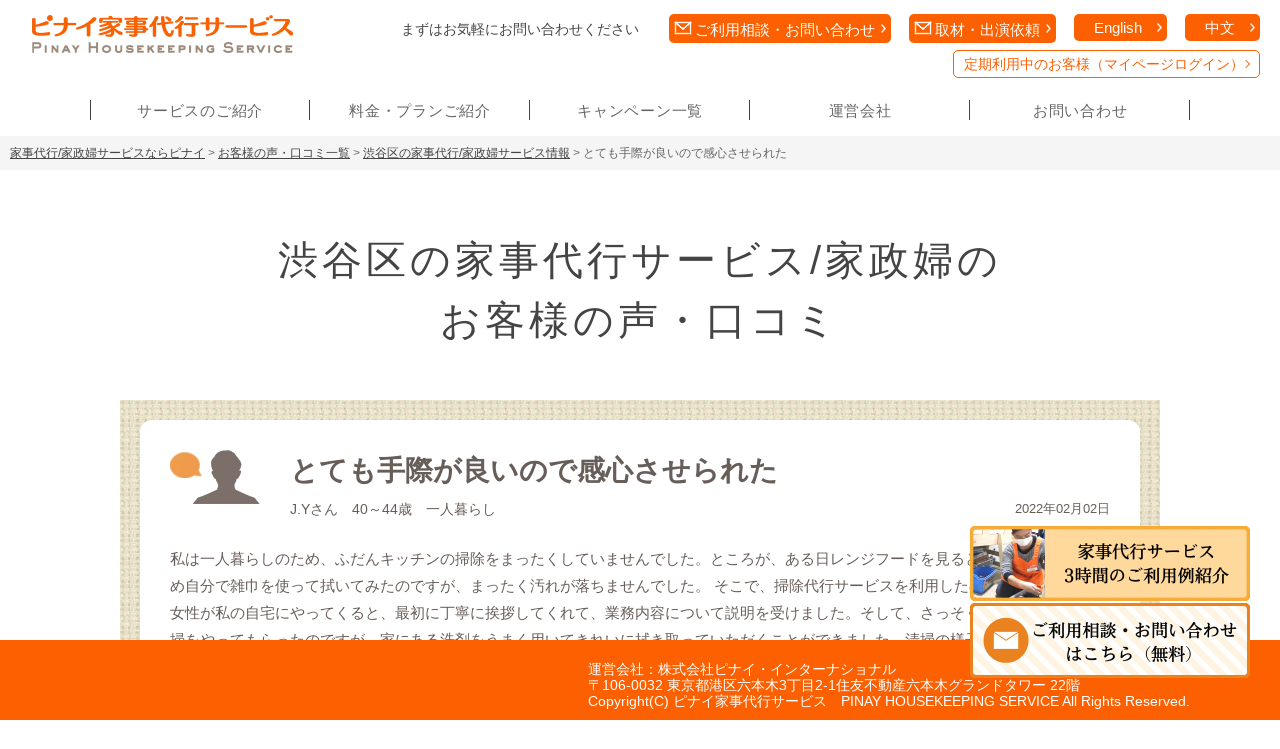

--- FILE ---
content_type: text/html; charset=UTF-8
request_url: https://pinay.jp/area/shibuya/customer/cv0049/
body_size: 60064
content:

<!DOCTYPE html>
<!--[if IE 7]><html class="ie ie7" lang="ja"><![endif]-->
<!--[if IE 8]><html class="ie ie8" lang="ja"><![endif]-->
<!--[if !(IE 6) | !(IE 7) | !(IE 8)  ]><!-->
<html dir="ltr" lang="ja">

<!--<![endif]-->
<head>
<meta charset="UTF-8">



<!-- Google Tag Manager -->
<script>(function(w,d,s,l,i){w[l]=w[l]||[];w[l].push({'gtm.start':
                                                     new Date().getTime(),event:'gtm.js'});var f=d.getElementsByTagName(s)[0],
         j=d.createElement(s),dl=l!='dataLayer'?'&l='+l:'';j.async=true;j.src=
         'https://www.googletagmanager.com/gtm.js?id='+i+dl;f.parentNode.insertBefore(j,f);
         })(window,document,'script','dataLayer','GTM-MCWTD4');</script>
<!-- End Google Tag Manager -->







<meta name="viewport" content="width=device-width,initial-scale=1.0,minimum-scale=1.0">
<meta name="google-site-verification" content="-5ZFVjNF9tI0gO32ukXMzhJPcVdZgpOUU3gEctdGrLQ" />
<meta name="thumbnail" content="https://pinay.jp/images/common/search_thumbnail.jpg" />
	


<link rel="icon" href="https://pinay.jp//favicon.ico" type="image/x-icon" />
<link rel="Shortcut Icon" type="image/x-icon" href="https://pinay.jp//favicon.ico" />
<title>とても手際が良いので感心させられた | 家事代行/家事支援・家政婦サービスならピナイ</title>

<meta property="og:type" content="website">
<meta property="fb:app_id" content="498015334211743">




<!--<link href="https://fonts.googleapis.com/css2?family=M+PLUS+Rounded+1c:wght@400;500;700&display=swap" rel="stylesheet">
<link href='https://fonts.googleapis.com/css?family=Roboto:400,500,700,300,100' rel='stylesheet' type='text/css'>
<link href="https://fonts.googleapis.com/css?family=Oswald:200,300,400,500,600,700" rel="stylesheet">-->
<link rel="stylesheet" href="/css/top/html5reset-1.6.1.css">
<link rel="stylesheet" href="/css/top/common.css?ver=1.1">
<link rel="stylesheet" href="/css/top/top2022jp.css?ver=1768616536">
<link rel="stylesheet" href="/css/top/index.css?ver=1.1.0">
	
<!-- <link rel="stylesheet" href="/js/top/jquery/jquery.fancybox.css"> -->
<!-- <link rel="stylesheet" href="/css/modal.css" type="text/css" media="all" /> -->







<link rel="stylesheet" href="/css/top/top2022jp_child.css?ver=1768616536" rel="preload">
<link rel="stylesheet" href="/css/bottom.css" rel="preload">
<link rel="stylesheet" href="/css/bottomnew.css" rel="preload">


<script type="text/javascript" src="/js/top/jquery/jquery-1.11.1.min.js"></script>
<script defer type="text/javascript" src="/js/top/common2022.js?ver=1768616536"></script>





<!-- <script type="text/javascript" src="/js/top/jquery/jquery-1.8.5.min.js"></script> -->
<!-- <script type="text/javascript" src="/js/top/jquery/jquery.mousewheel.js"></script> -->

<!-- <script type="text/javascript" src="/js/top/jquery/jquery.fancybox.js"></script> -->
<!-- <script type="text/javascript" src="/js/top/jquery/jquery.tile.min.js"></script> -->
<script type="text/javascript" src="/js/top/jquery/jquery.carouFredSel-6.2.1-packed.js"></script>
<!-- <script type="text/javascript" src="/js/top/jquery/jquery.touchSwipe.min.js"></script> -->
<script type="text/javascript" src="/js/top/imagesloaded.pkgd.min.js"></script>


 <!-- <script type="text/javascript" src="/js/top/jquery/ChartDAta.js" defer></script> -->

<!-- <script type="text/javascript" src="/js/top/jquery/simulation.js"></script> -->
<script defer  type="text/javascript" src="/js/top/holiday.min.js"></script>
<script defer type="text/javascript" src="/js/sp-slidemenu.js?ver=1768616536"></script>
<script defer >
var menu = SpSlidemenu({
main : '.slidemain-global',
button: '.slidemenu-btn-global',
// slidemenu : '.slidemenu-right',
// direction : 'right'
});
</script>

<script type="text/javascript" src="/js/top/top2020.js?ver=1768616536"></script>


	

<!--[if lt IE 9]><script src="/js/top/html5.js"></script>
<![endif]-->





<link rel="stylesheet" href="/css/common2.css?ver=1768616536">


	





                                                                                                                                                                

<style type="text/css"> 
@media screen and (max-width: 720px){
#footer .tel a {
    color: #ffffff;
    font-size: 28px;
}
}
</style>




<!-- All in One SEO Pack 2.2.5.1 by Michael Torbert of Semper Fi Web Design[1198,1227] -->
<link rel="author" href="https://plus.google.com/u/0/b/116924000805046438271/+PinayJp/posts" />
<meta name="description"  content="私は一人暮らしのため、ふだんキッチンの掃除をまったくしていませんでした。ところが、ある日レンジフードを見ると、脂ぎっていたため自分で雑巾を使って拭いてみたのですが、まったく汚れが落ちませんでした。" />

<link rel="canonical" href="https://pinay.jp/area/shibuya/customer/cv0049/" />
<meta property="og:title" content="とても手際が良いので感心させられた | 家事代行/家事支援・家政婦サービスならピナイ" />
<meta property="og:type" content="article" />
<meta property="og:url" content="https://pinay.jp/area/shibuya/customer/cv0049/" />
<meta property="og:image" content="https://pinay.jp/images/pinay.jpg" />
<meta property="og:site_name" content="ピナイ家政婦サービス" />
<meta property="fb:admins" content="498015334211743" />
<meta property="article:publisher" content="https://www.facebook.com/pinay.jp/" />
<meta property="article:published_time" content="2022-02-02T10:26:47Z" />
<meta property="article:modified_time" content="2022-02-02T10:26:47Z" />
<meta name="twitter:card" content="summary" />
<meta name="twitter:site" content="@Pinay_jp" />
<meta name="twitter:domain" content="https://pinay.jp" />
<meta itemprop="image" content="https://pinay.jp/images/pinay.jpg" />
<!-- /all in one seo pack -->
<script type='application/javascript'>console.log('PixelYourSite Free version 9.1.1');</script>
<link rel='stylesheet' id='dashicons-css'  href='https://pinay.jp/wp-includes/css/dashicons.min.css?ver=4.1.41' type='text/css' media='all' />
<link rel='stylesheet' id='child-pages-shortcode-css-css'  href='https://pinay.jp/wp-content/plugins/child-pages-shortcode-master/css/child-pages-shortcode.min.css?ver=1.1.4' type='text/css' media='all' />
<script type='text/javascript' src='https://pinay.jp/wp-includes/js/jquery/jquery.js?ver=1.11.1'></script>
<script type='text/javascript' src='https://pinay.jp/wp-includes/js/jquery/jquery-migrate.min.js?ver=1.2.1'></script>
<script type='text/javascript' src='https://pinay.jp/wp-content/plugins/child-pages-shortcode-master/js/child-pages-shortcode.min.js?ver=1.1.4'></script>
<script type='text/javascript' src='https://pinay.jp/wp-content/plugins/pixelyoursite/dist/scripts/jquery.bind-first-0.2.3.min.js?ver=4.1.41'></script>
<script type='text/javascript' src='https://pinay.jp/wp-content/plugins/pixelyoursite/dist/scripts/js.cookie-2.1.3.min.js?ver=2.1.3'></script>
<script type='text/javascript'>
/* <![CDATA[ */
var pysOptions = {"staticEvents":{"facebook":{"init_event":[{"delay":0,"type":"static","name":"PageView","pixelIds":["158607961338918"],"eventID":"a0ff1227-e77a-4c13-9cff-cd4a8b6cbe73","params":{"page_title":"\u3068\u3066\u3082\u624b\u969b\u304c\u826f\u3044\u306e\u3067\u611f\u5fc3\u3055\u305b\u3089\u308c\u305f","post_type":"customer","post_id":12479,"plugin":"PixelYourSite","user_role":"guest","event_url":"pinay.jp\/area\/shibuya\/customer\/cv0049\/"},"e_id":"init_event","ids":[],"hasTimeWindow":false,"timeWindow":0,"woo_order":"","edd_order":""}]}},"dynamicEvents":[],"triggerEvents":[],"triggerEventTypes":[],"facebook":{"pixelIds":["158607961338918"],"advancedMatching":[],"removeMetadata":false,"contentParams":{"post_type":"customer","post_id":12479,"content_name":"\u3068\u3066\u3082\u624b\u969b\u304c\u826f\u3044\u306e\u3067\u611f\u5fc3\u3055\u305b\u3089\u308c\u305f","tags":"","categories":"\u6771\u4eac\u90fd, \u6e0b\u8c37\u533a"},"commentEventEnabled":true,"wooVariableAsSimple":false,"downloadEnabled":true,"formEventEnabled":true,"ajaxForServerEvent":true,"serverApiEnabled":true,"wooCRSendFromServer":false},"debug":"","siteUrl":"https:\/\/pinay.jp","ajaxUrl":"https:\/\/pinay.jp\/wp-admin\/admin-ajax.php","enable_remove_download_url_param":"1","gdpr":{"ajax_enabled":false,"all_disabled_by_api":false,"facebook_disabled_by_api":false,"analytics_disabled_by_api":false,"google_ads_disabled_by_api":false,"pinterest_disabled_by_api":false,"bing_disabled_by_api":false,"facebook_prior_consent_enabled":true,"analytics_prior_consent_enabled":true,"google_ads_prior_consent_enabled":null,"pinterest_prior_consent_enabled":true,"bing_prior_consent_enabled":true,"cookiebot_integration_enabled":false,"cookiebot_facebook_consent_category":"marketing","cookiebot_analytics_consent_category":"statistics","cookiebot_google_ads_consent_category":null,"cookiebot_pinterest_consent_category":"marketing","cookiebot_bing_consent_category":"marketing","consent_magic_integration_enabled":false,"real_cookie_banner_integration_enabled":false,"cookie_notice_integration_enabled":false,"cookie_law_info_integration_enabled":false},"woo":{"enabled":false},"edd":{"enabled":false}};
/* ]]> */
</script>
<script type='text/javascript' src='https://pinay.jp/wp-content/plugins/pixelyoursite/dist/scripts/public.js?ver=9.1.1'></script>
<link rel="EditURI" type="application/rsd+xml" title="RSD" href="https://pinay.jp/xmlrpc.php?rsd" />
<link rel="wlwmanifest" type="application/wlwmanifest+xml" href="https://pinay.jp/wp-includes/wlwmanifest.xml" /> 
<link rel='prev' title='思い切ってお願いしました' href='https://pinay.jp/area/arakawa/customer/cv0048/' />
<link rel='next' title='子供向けの英語に特化したサービスがほしい' href='https://pinay.jp/area/setagaya/customer/cv0057/' />
<meta name="generator" content="WordPress 4.1.41" />
	<style type="text/css" media="all">.shortcode-star-rating{padding:0 0.5em;}.dashicons{font-size:20px;width:auto;height:auto;line-height:normal;text-decoration:inherit;vertical-align:middle;}.shortcode-star-rating [class^="dashicons dashicons-star-"]:before{color:#FCAE00;}.ssr-int{margin-left:0.2em;font-size:13px;vertical-align:middle;color:#333;}/*.shortcode-star-rating:before,.shortcode-star-rating:after{display: block;height:0;visibility:hidden;content:"\0020";}.shortcode-star-rating:after{clear:both;}*/</style>
	<style type="text/css">.broken_link, a.broken_link {
	text-decoration: line-through;
}</style>
<!-- Begin Mieruca Embed Code -->
      <script type="text/javascript" id="mierucajs">
      window.__fid = window.__fid || [];__fid.push([583385427]);
      (function() {
       function mieruca(){if(typeof window.__fjsld != "undefined") return; window.__fjsld = 1; var fjs = document.createElement('script'); fjs.type = 'text/javascript'; fjs.async = true; fjs.id = "fjssync"; var timestamp = new Date;fjs.src = ('https:' == document.location.protocol ? 'https' : 'http') + '://hm.mieru-ca.com/service/js/mieruca-hm.js?v='+ timestamp.getTime(); var x = document.getElementsByTagName('script')[0]; x.parentNode.insertBefore(fjs, x); };
       setTimeout(mieruca, 500); document.readyState != "complete" ? (window.attachEvent ? window.attachEvent("onload", mieruca) : window.addEventListener("load", mieruca, false)) : mieruca();
       })();
      </script>
      <!-- End Mieruca Embed Code -->

   
      
</head>
            
      

<body class="top" id="top">
            <!-- Google Tag Manager (noscript) -->
      <noscript><iframe src="https://www.googletagmanager.com/ns.html?id=GTM-MCWTD4"
      height="0" width="0" style="display:none;visibility:hidden"></iframe></noscript>
      <!-- End Google Tag Manager (noscript) -->
                
<!-- <div id="fb-root"></div>
<script>
	(function(d, s, id) {
		var js, fjs = d.getElementsByTagName(s)[0];
		if (d.getElementById(id)) return;
		js = d.createElement(s); js.id = id;
		js.async = true;
		js.src = "//connect.facebook.net/ja_JP/all.js#xfbml=1";
		fjs.parentNode.insertBefore(js, fjs);
	}(document, 'script', 'facebook-jssdk'));
</script> -->


<header id="spheader">
    <div class="inner">
      
                
          
        <div id="slideMenuBtn" class="button slidemenu-btn"><span></span><span></span><span></span><p>MENU</p></div>
          <div class="button slidemenu-icon mail"><a href="/contact/"><img src="/images/newtop/headmailicon.jpg?ver=220128" width="55px;"><span>お問い合わせ</span></a></div>
          
          
          <!-- <script type="text/javascript">
          var now = new Date();
          var hour = now.getHours();
          var dayOfWeek = now.getDay() ;
          var holidayname = amaitortedays.isNationalHoliday();
          if(hour >= 9 && hour <= 17 && dayOfWeek != 0 && dayOfWeek != 6 && holidayname == null){
                  document.write('<div class="button slidemenu-icon"><a href="tel:0120989033"><img src="/images/newtop/headtelicon.jpg?ver=220128" width="55px;"><span>無料相談</span></a></div>');
              }
              </script> -->

              <script type="text/javascript">
                var now = new Date();
                var hour = now.getHours();
                var dayOfWeek = now.getDay();
                var holidayname;

                try {
                    // 祝日判定関数を呼び出し
                    holidayname = amaitortedays.isNationalHoliday();
                } catch (error) {
                    // エラー時は祝日でないと仮定
                    holidayname = null;
                }

                // 条件に合う場合は電話番号を表示
                if (hour >= 9 && hour <= 17 && dayOfWeek != 0 && dayOfWeek != 6 && holidayname == null) {
                    document.write('<div class="button slidemenu-icon"><a href="tel:0120989033"><img src="/images/newtop/headtelicon.jpg?ver=220128" width="55px;"><span>無料相談</span></a></div>');
                }
            </script>     
          
          
          
      
            
      
        <div class="lang" id="langBtn">
            <a href="/"><img src="/images/en/top/tab_ja.png" alt="japanese" /></a>
            <a href="/en/"><img src="/images/en/top/tab_en.png" alt="english" /></a>
        </div>
        <div class="logo"><a href="/"><img src="/images/newtop/logo.svg?20260117022216" alt="フィリピン人家事代行サービスのピナイ TOP" width="210" height="30" /></a></div>
    </div>
</header>
<!-- header -->
<!-- ADD 2-->
	

<header id="header">
    <div class="inner">
        <span class="button slidemenu-btn slidemenu-btn-global"></span>
		<div class="headTop">
		<div class="logo"><a href="/"><img src="/images/newtop/logo.png?20260117022216" alt="フィリピン人家事代行サービスのピナイ TOP"></a></div>  
       

                
          
        <div class="header-right">
            <ul class="header-utility">
                <li class="tel-contact">
                    <span class="free">まずはお気軽にお問い合わせください</span>
                <!-- <script type="text/javascript" >
                        var now = new Date();
                        var hour = now.getHours();
                        var dayOfWeek = now.getDay() ;
                        var holidayname = amaitortedays.isNationalHoliday();
                        if(hour >= 9 && hour <= 17 && dayOfWeek != 0 && dayOfWeek != 6 && holidayname == null){
                                document.write('<div class="tel"><span class="telnumber">0120-989-033</span></div>');
                            }else{

                            }
                    </script> -->
                    <script type="text/javascript">
                        var now = new Date();
                        var hour = now.getHours();
                        var dayOfWeek = now.getDay();
                        var holidayname;

                        try {
                            // 祝日判定関数を呼び出し
                            holidayname = amaitortedays.isNationalHoliday();
                        } catch (error) {
                            // エラー時は祝日でないと仮定
                            holidayname = null;
                        }

                        // 条件に合う場合は電話番号を表示
                        if (hour >= 9 && hour <= 17 && dayOfWeek != 0 && dayOfWeek != 6 && holidayname == null) {
                            document.write('<div class="tel"><span class="telnumber">0120-989-033</span></div>');
                        }
                    </script>
                    </li>
          

                <li class="form-contact"><a href="/contact/" style="margin-right: 18px;margin-left: 20px;">ご利用相談・お問い合わせ</a></li>
                <li class="form-contact">    
                    <a href="/media-contact/" class="btn-flat-border" style="margin-right: 18px;margin-left: 0px;">取材・出演依頼</a>
                </li>
				
				<li class="lang sp_hide" style="z-index:9999 !important;margin-right:18px;">
                    <a href="/en/" style="z-index:9999 !important;">English</a>
                </li>
				
				<li class="lang sp_hide" style="z-index:9999 !important;">
                    <a href="/cn/" style="z-index:9999 !important;">中文</a>
                </li>
            </ul>
            <a class="sp_hide mypage_login" href="https://pinay.teo.tokyo/mypage/login.php">定期利用中のお客様（マイページログイン）</a>

			<nav id="gNavi">
              <ul class="header-global">
                  <li class="service"><a href="/service/">サービスのご紹介</a>
                      <div class="subArea">
                          <p class="subAreaTitle"><a href="/service/">サービスのご紹介</a></p>
                          <ul>
                              <li><a href="/about-pinay/">サービスのご紹介</a></li>
                              <li><a href="/service/">対応サービス一覧</a></li>
                              <li><a href="/kajidaiko-3hours/">3時間のご利用例</a></li>
                              <li><a href="/pinay-strengths/">日本人サービスとの違い</a></li>
                              <li><a href="/pinay-manga/">ピナイ体験記（マンガ）</a></li>
                              <li><a href="/movie-gallery/">動画ギャラリー</a></li>
                              <br>
                              <li><a href="/guide/">家事代行始め方ガイド</a></li>
                              <li><a href="/operator/">日本人オペレーターの役割</a></li>
                              <li><a href="/staff/">スタッフ紹介</a></li>
                              <li><a href="/customer/">お客様の声</a></li>
                              <li><a href="/faq/">よくある質問</a></li>
                              <li><a href="/area/">対応エリア</a></li>




                              <!-- <li><a href="/guide/">初めての方へ</a></li>
                              <li><a href="/service/">サービス内容</a></li>
                              <li><a href="/staff/">スタッフ紹介</a></li>
							  <li><a href="/customer/">お客様の声</a></li>
							  <li><a href="/faq/">よくある質問</a></li>
							  <li><a href="/area/">対応エリア</a></li> -->
							  <!--<li><a href="#">メディア掲載事例</a></li>-->
                          </ul>
                      </div>
				  </li>
                  <li class="price"><a href="/price/">料金・プランご紹介</a>
					  <div class="subArea">
                          <p class="subAreaTitle"><a href="/price/">料金・プランご紹介</a></p>
                          <ul>
                              <li><a href="/price/">料金プラン一覧</a></li>
                              <li><a href="/price/firstplan/">初回お試しプラン</a></li>
                              <li><a href="/price/regularplan/">定期プラン</a></li>
                              <li><a href="/price/spotplan/">スポットプラン</a></li>
							  <li><a href="/price/outlet/">家事代行プライムアウトレット</a></li>
                          </ul>
                      </div>
				  </li>
                  <li class="campaignlist"><a href="/campaignlist/">キャンペーン一覧</a></li>
                  <li class="company"><a href="/about/">運営会社</a>
					  <div class="subArea">
                          <p class="subAreaTitle"><a href="/about/">運営会社</a></p>
                          <ul>
                              <li><a href="/about/">運営会社について</a></li>
                              <li><a href="/about/topmessage/">代表あいさつ</a></li>
                          </ul>
                      </div>
				  </li>
                  <li class="contact"><a href="/contact/">お問い合わせ</a>
                      <div class="subArea">
                          <p class="subAreaTitle"><a href="/contact/">お問い合わせ</a></p>
                          <ul>
                              <li><a href="/contact/">お問い合わせ／お申し込み</a></li>
                              <li><a href="/business/">法人のお客様へ</a></li>
                              <li><a href="/media-contact/">メディア関係の方へ（取材・出演依頼）</a></li>
                          </ul>
                      </div>
                  </li>
              </ul>
          </nav>
        </div><!--/.header-right -->   
                 </div><!--/.headTop -->   
    </div><!--/.inner -->   
</header>
	
	
	

	
	
	
	
	
	
	
      
          
<header id="header-ticker" class="headFixed clearfix">
    <div class="inner">
	<div class="header-logo"><a href="/"><img src="/images/newtop/logo.png" alt="フィリピン人家事代行サービスのピナイ TOP"></a></div>
    <nav id="gNavi">
        <ul class="header-global">
                  <li class="service"><a href="/service/">サービスのご紹介</a>
                      <div class="subArea">
                          <p class="subAreaTitle"><a href="/service/">サービスのご紹介</a></p>
                          <ul>
                              <li><a href="/about-pinay/">サービスのご紹介</a></li>
                              <li><a href="/service/">対応サービス一覧</a></li>
                              <li><a href="/kajidaiko-3hours/">3時間のご利用例</a></li>
                              <li><a href="/pinay-strengths/">日本人サービスとの違い</a></li>
                              <li><a href="/pinay-manga/">ピナイ体験記（マンガ）</a></li>
                              <li><a href="/movie-gallery/">動画ギャラリー</a></li>
                              <br>
                              <li><a href="/guide/">家事代行始め方ガイド</a></li>
                              <li><a href="/operator/">日本人オペレーターの役割</a></li>
                              <li><a href="/staff/">スタッフ紹介</a></li>
                              <li><a href="/customer/">お客様の声</a></li>
                              <li><a href="/faq/">よくある質問</a></li>
                              <li><a href="/area/">対応エリア</a></li>
                              <!-- <li><a href="/guide/">初めての方へ</a></li>
                              <li><a href="/service/">サービス内容</a></li>
                              <li><a href="/staff/">スタッフ紹介</a></li>
							  <li><a href="/customer/">お客様の声</a></li>
							  <li><a href="/faq/">よくある質問</a></li>
							  <li><a href="/area/">対応エリア</a></li> -->
							  <!--<li><a href="#">メディア掲載事例</a></li>-->
                          </ul>
                      </div>
				  </li>
                  <li class="price"><a href="/price/">料金・プランご紹介</a>
					  <div class="subArea">
                          <p class="subAreaTitle"><a href="/price/">料金・プランご紹介</a></p>
                          <ul>
                              <li><a href="/price/">料金プラン一覧</a></li>
                              <li><a href="/price/firstplan/">初回お試しプラン</a></li>
                              <li><a href="/price/regularplan/">定期プラン</a></li>
                              <li><a href="/price/spotplan/">スポットプラン</a></li>
							  <li><a href="/price/outlet/">家事代行プライムアウトレット</a></li>
                          </ul>
                      </div>
				  </li>
                  <li class="campaignlist"><a href="/campaignlist/">キャンペーン一覧</a></li>
                  <li class="company"><a href="/about/">運営会社</a>
					  <div class="subArea">
                          <p class="subAreaTitle"><a href="/about/">運営会社</a></p>
                          <ul>
                              <li><a href="/about/">運営会社について</a></li>
                              <li><a href="/about/topmessage/">代表あいさつ</a></li>
                          </ul>
                      </div>
				  </li>
                  <li class="contact"><a href="/contact/">お問い合わせ</a>
                      <div class="subArea">
                          <p class="subAreaTitle"><a href="/contact/">お問い合わせ</a></p>
                          <ul>
                              <li><a href="/contact/">お問い合わせ／お申し込み</a></li>
                              <li><a href="/business/">法人のお客様へ</a></li>
                              <li><a href="/media-contact/">メディア関係の方へ（取材・出演依頼）</a></li>
                          </ul>
                      </div>
                  </li>
        </ul>
    </nav>
	</div>



    
</header>
      

<!-- ADD 2-->
<main id="slidemain" class="slidemain-global">

<!-- c-wrap -->
<div id="c-wrap">

<!-- wrap -->
<div id="wrap">

<aside class="slidemenuSp">
	<div class="slidemenu-body">
		<nav>
			<ul class="slidemenu-content">
				
				<!-- <li class="menu-head">
					<div id="slidemenu-lang">
						<p class="link-lang current-lang"><a href="/">Japanese</a></p>
						<p class="link-lang another-lang"><a href="/en/">English</a></p>
					</div>
				</li> -->
				<li><a href="/">ピナイ家事代行サービスTOP</a></li>
				<li><a class="cate">サービスのご紹介</a>
                    <ul>
						<li><a href="https://pinay.jp/about-pinay/">サービスのご紹介</a></li>
						<li><a href="https://pinay.jp/service/">対応サービス一覧</a></li>
						<li><a href="https://pinay.jp/kajidaiko-3hours/">3時間のご利用例</a></li>
						<li><a href="https://pinay.jp/pinay-strengths/">日本人サービスとの違い</a></li>
						<li><a href="https://pinay.jp/pinay-manga/">ピナイ体験記（マンガ）</a></li>
                        <li><a href="https://pinay.jp/movie-gallery/">動画ギャラリー</a></li>
						<li><a href="https://pinay.jp/guide/">家事代行始め方ガイド</a></li>
						<li><a href="https://pinay.jp/operator/">日本人オペレーターの役割 </a></li>
						<li><a href="https://pinay.jp/staff/">スタッフ紹介</a></li>
						<li><a href="https://pinay.jp/customer/">お客様の声</a></li>
						<li><a href="https://pinay.jp/faq/">よくある質問</a></li>
						<li><a href="https://pinay.jp/area/">対応エリア</a></li>
                        <!-- <li><a href="/guide/">初めての方へ</a></li>
                        <li><a href="/service/">サービス内容</a></li>
                        <li><a href="/staff/">スタッフ紹介</a></li>
                        <li><a href="/customer/">お客様の声</a></li>
                        <li><a href="/faq/">よくある質問</a></li>
                        <li><a href="/area/">対応エリア</a></li> -->
                        <!--<li><a href="#">メディア掲載事例</a></li>-->
                    </ul>
                </li>
				<li><a class="cate">料金・プランご紹介</a>
                    <ul>
                        <li><a href="/price/">家事代行の料金プラン一覧</a></li>
						<li><a href="https://pinay.jp/price/firstplan/">初回お試しプラン</a></li>
                        <li><a href="https://pinay.jp/price/regularplan/">定期プラン</a></li>
                        <li><a href="https://pinay.jp/price/spotplan/">スポットプラン</a></li>
                        <li><a href="https://pinay.jp/price/outlet/">家事代行プライムアウトレット</a></li>
                    </ul>
				</li>
				<li><a href="/campaignlist/">キャンペーン一覧</a></li>
				<li><a class="cate">運営会社</a>
                    <ul>
                        <li><a href="/about/">運営会社について</a></li>
                        <li><a href="/about/topmessage/">代表あいさつ</a></li>
                    </ul>
				</li>
				<li><a class="cate">お問い合わせ</a>
                    <ul>
                        <li><a href="/contact/">お問い合わせ／お申し込み</a></li>
                        <li><a href="/business/">法人のお客様へ</a></li>
                        <li><a href="/media-contact/">メディア関係の方（取材・出演依頼）</a></li>
                    </ul>
				</li>
				<li><a href="https://pinay.teo.tokyo/mypage/login.php">定期利用中のお客様（マイページログイン）</a></li>
				<li class="otherLang">
					<p class="dtlBtn" style="margin-bottom:15px;"><img src="/images/common/ei-language.svg" alt="English"><a href="/en/">English</a></p>
					<p class="dtlBtn"><img src="/images/common/ei-language.svg" alt="中文"><a href="/cn/">中文</a></p>
				</li>
				<li class="contactBox">
					<div class="contact-inner clearfix">
						<div class="secTitBox">
							<p class="eng">CONTACT</p>
							<h2 class="secTit">家事代行利用のご相談･お問い合わせ</h2>
						</div>
						<dl class="webBox">
							<dt><span class="sla">5分で完了！</span>メールでのお問い合わせ</dt>
							<dd>
								<div class="dtlBtn"><a href="/contact/">お問い合わせはこちら</a></div>
							</dd>
						</dl>
<!-- <script type="text/javascript" >
var now = new Date();
var hour = now.getHours();
var dayOfWeek = now.getDay() ;
var holidayname = amaitortedays.isNationalHoliday();
if(hour >= 9 && hour <= 17 && dayOfWeek != 0 && dayOfWeek != 6 && holidayname == null){
        document.write('<dl class="telBox"><dt><span class="sla">通話無料！</span>お電話でのお問い合わせ</dt><dd><p class="freeDial"><a href="tel:0120989033">0120-989-033</a></p><p class="time">※サービスご利用中のお客様はこちら</p><p class="tel"><a href="tel:0364211777">03-6421-1777</a></p><p class="time">受付時間 9:00〜18:00（土日祝日・年末年始を除く）</p></dd></dl>');
}
</script> -->
<script type="text/javascript">
    var now = new Date();
    var hour = now.getHours();
    var dayOfWeek = now.getDay();
    var holidayname;

    try {
        // 祝日判定関数を呼び出し
        holidayname = amaitortedays.isNationalHoliday();
    } catch (error) {
        // エラー時は祝日でないと仮定
        holidayname = null;
    }

    // 営業時間内かつ平日である場合
    if (hour >= 9 && hour <= 17 && dayOfWeek != 0 && dayOfWeek != 6) {
        document.write('<dl class="telBox"><dt><span class="sla">通話無料！</span>お電話でのお問い合わせ</dt><dd><p class="freeDial"><a href="tel:0120989033">0120-989-033</a></p><p class="time">※サービスご利用中のお客様はこちら</p><p class="tel"><a href="tel:0364211777">03-6421-1777</a></p><p class="time">受付時間 9:00〜18:00（土日祝日・年末年始を除く）</p></dd></dl>');
    }

</script>
					</div><!--/.contact-inner-->


				</li>
				<li class="smenu-copyright">Copyright(C) 2014 PINAY HOUSEKEEPING SERVICE<br>All Rights Reserved.</li>
			</ul>
		</nav>
	</div>
</aside><!--/.slidemenu-->

<link href="/css/voice.css" rel="stylesheet">
<script>
$(function(){    
$(".voice .accBtn").click(function(){
    $(this).next(".accBox").slideToggle(300);
    $(this).toggleClass("open");
}); 
});
</script>

<ul id="bread" class="mgB30 clear">
	<li><a href="/">家事代行/家政婦サービスならピナイ</a>&nbsp;&gt;&nbsp;</li>
	<li><a href="/customer/">お客様の声・口コミ一覧</a>&nbsp;&gt;&nbsp;</li>
	<li><a href="/area/shibuya/">渋谷区の家事代行/家政婦サービス情報</a>&nbsp;&gt;&nbsp;</li>
	<li>とても手際が良いので感心させられた</li>
</ul>     

<!-- wrapper -->
<div id="wrapper">
<div id="customer">
<div id="contents" class="clear voice voice_dtl">

	<div class="voiceArea">
		<h1 class="pageTit">渋谷区の家事代行サービス/家政婦の<br>お客様の声・口コミ</h1>

		
		<div class="voice_list">
			<div class="contBox">
				<div class="inner">
					<div class="topBox">
						<div class="voiceIcon">
														<img src="https://pinay.jp/images/newtop/icon_voice_man.png" alt="口コミ">
													</div>
						<div class="sayBox">
							<p class="comm">とても手際が良いので感心させられた</p>
							<p class="cusInfo">J.Yさん　40～44歳　一人暮らし<span class="date">2022年02月02日</span></p>
						</div>
					</div>
					<div class="txt">
						<p>
<p>私は一人暮らしのため、ふだんキッチンの掃除をまったくしていませんでした。ところが、ある日レンジフードを見ると、脂ぎっていたため自分で雑巾を使って拭いてみたのですが、まったく汚れが落ちませんでした。 そこで、掃除代行サービスを利用したのです。スタッフの女性が私の自宅にやってくると、最初に丁寧に挨拶してくれて、業務内容について説明を受けました。そして、さっそくレンジフードの清掃をやってもらったのですが、家にある洗剤をうまく用いてきれいに拭き取っていただくことができました。清掃の様子を見ていて、とても手際が良いので感心させられたと同時に、感謝もした次第です。</p>
</p>
					</div>
					<div class="dlBox">
						<dl>
							<dt>ご提供エリア</dt>
							<dd>
															<a href="/area/shibuya/">東京都渋谷区</a>
														</dd>
						</dl>
						<dl>
							<dt>ご利用プラン</dt>
							<dd>
																						<a href="/price/outlet/">家事代行プライムアウトレット</a>
																													</dd>
						</dl>
						<dl>
							<dt>ご利用頻度</dt>
							<dd>
							--							</dd>
						</dl>
						<dl>
							<dt>オプション</dt>
							<dd>
							--							</dd>
						</dl>
						<dl>
							<dt>性別</dt>
							<dd>男性</dd>
						</dl>
						<dl>
							<dt>年齢</dt>
							<dd>
							40～44歳							</dd>
						</dl>
						<dl>
							<dt>家族構成</dt>
							<dd>
							一人暮らし							</dd>
						</dl>
					</div><!--/.dlBox-->
					<div class="dlBox irai">
						<dl>
							<dt>ご依頼内容</dt>
							<dd>
							<a href="/service/kitchen/">キッチン（台所）清掃</a> / <a href="/service/toilet/">トイレ（便座/便器）清掃</a> / <a href="/service/senmen/">洗面所清掃</a> / <a href="/service/vacuuming/">掃除機がけ</a> / <a href="/service/zokin/">雑巾がけ(フローリング・床掃除)</a> / <a href="/service/wiping/">テーブル・棚掃除（ほこり取り）</a> / <a href="/service/kankisen/">換気扇（レンジフード）清掃</a> / <a href="/service/livingroom/">リビング掃除</a>							</dd>
						</dl>
					</div><!--/.irai-->
									</div>
			</div><!--/.contBox-->
			<div class="btnList cf flex">
									<div class="dtlBtn"><a href="/area/shibuya/customer/">渋谷区のお客様の声・口コミ一覧</a></div>
													<div class="dtlBtn"><a href="/area/shibuya/">渋谷区の家事代行／家政婦情報</a></div>
							</div>
			<div class="btnList">
				<div class="dtlBtn"><a href="/price//">家事代行の料金プラン一覧</a></div>
			</div>
		</div><!--/.voice_list-->
		
		<div class="voice_itemWrap">
			<div class="voice_itemBox">
				<div class="bigTitArea accBtn"><h2>家事代行プラン別の口コミ一覧</h2></div>
				<div class="voice_contBox accBox">
					<div class="ancLinkBox">
						<ul class="clearfix">
							<li><a href="/price/regularplan/customer/">定期プラン</a></li>
							<li><a href="/price/firstplan/customer/">初回お試しプラン</a></li>
							<li><a href="/price/spotplan/customer/">スポットプラン</a></li>
							<li><a href="/price/outlet/customer/">家事代行<br>プライムアウトレット</a></li>
						</ul>
					</div>
				</div><!--/.accBox-->
			</div><!--/.voice_itemBox-->
			<div class="voice_itemBox">
				<div class="bigTitArea accBtn">
					<h2>ご提供エリア別の口コミ一覧</h2>
				</div>
				<div class="voice_contBox accBox">
					<div class="campBox">
						<div class="inner clearfix">
							<h2 class="areaName"><a href="/tokyo/customer/">東京都</a></h2>
							<div class="txtBox">
								<div class="cityBlock">
									<!-- <p class="sTit">23区</p> -->
									<ul class="clearfix">
										<li><a href="/area/chuo/customer/">中央区</a></li>
										<li><a href="/area/chiyoda/customer/">千代田区</a></li>
										<li><a href="/area/shinjuku/customer/">新宿区</a></li>
										<li><a href="/area/minato/customer/">港区</a></li>
										<li><a href="/area/bunkyo/customer/">文京区</a></li>
										<li><a href="/area/taito/customer/">台東区</a></li>
										<li><a href="/area/sumida/customer/">墨田区</a></li>
										<li><a href="/area/koto/customer/">江東区</a></li>
										<li><a href="/area/shinagawa/customer/">品川区</a></li>
										<li><a href="/area/meguro/customer/">目黒区</a></li>
										<li><a href="/area/ota/customer/">大田区</a></li>
										<li><a href="/area/setagaya/customer/">世田谷区</a></li>
										<li><a href="/area/shibuya/customer/">渋谷区</a></li>
										<li><a href="/area/nakano/customer/">中野区</a></li>
										<li><a href="/area/suginami/customer/">杉並区</a></li>
										<li><a href="/area/kita/customer/">北区</a></li>
										<li><a href="/area/arakawa/customer/">荒川区</a></li>
										<li><a href="/area/itabashi/customer/">板橋区</a></li>
										<li><a href="/area/adachi/customer/">足立区</a></li>
										<li><a href="/area/katsushika/customer/">葛飾区</a></li>
										<li><a href="/area/nerima/customer/">練馬区</a></li>
										<li><a href="/area/edogawa/customer/">江戸川区</a></li>
										<li><a href="/area/toshima/customer/">豊島区</a></li>
									</ul>
								</div>
								<!-- <div class="cityBlock"><p class="sTit">都市部</p><ul class="clearfix"><li>武蔵野市</li><li>三鷹市</li><li>調布市</li><li>狛江市</li><li>府中市</li><li>国立市</li><li>国分寺市</li><li>立川市</li><li>小金井市</li><li>小平市</li><li>西東京市</li><li>町田市</li><li>多摩市</li><li>稲城市</li></ul></div> -->

							</div>
						</div>
					</div>

					<div class="campBox">
						<div class="inner clearfix">
							<h2 class="areaName"><a href="/kanagawa/customer/">神奈川県</a></h2>
							<div class="txtBox">
								<div class="cityBlock">
									<p class="sTit"><a style="font-size: unset;text-decoration: none;"
											href="/area/yokohama/customer/">横浜市</a></p>
									<!-- <ul class="clearfix"><li>中区</li><li>南区</li><li>西区</li><li>緑区</li><li>青葉区</li><li>港北区</li><li>旭区</li><li>神奈川区</li><li>鶴見区</li><li>都筑区</li><li>保土ヶ谷区</li><li>都泉区</li><li>磯子区</li><li>金沢区</li><li>港南区</li><li>栄区</li><li>瀬谷区</li><li>戸塚区</li></ul> -->
								</div>
								<div class="cityBlock">
									<p class="sTit"><a style="font-size: unset;text-decoration: none;"
											href="/area/kawasaki/customer/">川崎市</a></p>
									<!-- <ul class="clearfix"><li>川崎区</li><li>高津区</li><li>幸区</li><li>麻生区</li><li>中原区</li><li>宮前区</li><li>多摩区</li></ul></div><div class="cityBlock"><p class="sTit">鎌倉市</p><ul class="clearfix"><li class="kome">※全域対応可</li></ul> -->
								</div>
							</div>
						</div>
					</div>
				</div>
				<!--/.accBox-->
			</div>
			<!--/.voice_itemBox-->

		</div><!--/.voice_itemWrap-->		
		
		
		
	</div><!--/.voiceArea-->

</div>
<!-- //contents -->
</div>
<!-- //customer -->

</div>
<!-- wrapper -->

</div><!--/#wrap -->


<!-- ADD 3-->
<div id="contents2" class="bottom-contents footerMiddle">
	<div class="ft-pagetop"><img src="/images/newtop/btn_pagetop.png" alt="pagetop"></div>
	<div class="contact">
		<div class="inner contact-us">

            <div class="contact-inner clearfix">
				<div class="secTitBox">
                    <p class="eng">CONTACT</p>
                    <h2 class="secTit">家事代行利用のご相談･お問い合わせ</h2>
                </div>


			<!-- <script type="text/javascript" >
        		var now = new Date();
				var hour = now.getHours();
				var dayOfWeek = now.getDay() ;
				var holidayname = amaitortedays.isNationalHoliday();
				if(hour >= 9 && hour <= 17 && dayOfWeek != 0 && dayOfWeek != 6 && holidayname == null){
                    document.write('<div class="intime">');
                }else{
                    document.write('<div class="outtime">');
				}
            </script> -->
			<script type="text/javascript">
                var now = new Date();
                var hour = now.getHours();
                var dayOfWeek = now.getDay();
                var holidayname;

                try {
                    // 祝日判定関数を呼び出し
                    holidayname = amaitortedays.isNationalHoliday();
                } catch (error) {
                    // エラー時は祝日でないと仮定
                    holidayname = null;
                }

                // 条件に合う場合は電話番号を表示
                if (hour >= 9 && hour <= 17 && dayOfWeek != 0 && dayOfWeek != 6 && holidayname == null) {
                    document.write('<div class="intime">');
                }
				else {
					document.write('<div class="outtime">');
				}
            </script>


					<dl class="telBox">
						<dt><span class="sla">通話無料！</span>お電話でのお問い合わせ</dt>
						<dd>
							<p class="freeDial">0120-989-033</p>
							<p class="time">※サービスご利用中のお客様はこちら</p>
							<p class="tel">03-6421-1777</p>
							<p class="time">受付時間 9:00〜18:00（土日祝日・年末年始を除く）</p>
						</dd>
					</dl>
					<dl class="webBox">
						<dt><span class="sla">5分で完了！</span>メールでのお問い合わせ</dt>
						<dd>
							<div class="dtlBtn"><a href="/contact/">お問い合わせはこちら</a></div>
						</dd>
					</dl>
				</div>





            </div><!--/.contact-inner-->


			<!--/.snsBox -->
			
							
		</div>
	</div>
</div><!--/.bottom-contents-->

</div>
<!-- //c-wrap -->
</main>

<!--<div id="launcher">
	<div class="inner">
		<dl class="share">
			<dt><img src="/images/newtop/tag_share.png" alt="SHARE" width="8" /></dt>
			<dd>
				<ul>
					<li><a href="https://www.facebook.com/pinay.jp" target="_blank" class="alphabtn"><img src="/images/newtop/icon_fb.png" alt="Facebook" width="37" height="37" /></a></li>
				</ul>
			</dd>
		</dl>
	</div>
</div>-->
<!--  -->


<footer id="footer" class="footerNavi">
	<div class="inner">
		<div class="logo"><a href="/"><img src="/images/newtop/logo_footer.png?20260117022216" alt="ピナイ家事代行サービス"></a></div>
		<div class="footer-utility">
			<div class="navWrap clearfix">
				<div class="navListBox">
                    <div class="cate">
						<div><a href="/covid-19/">感染症対策について</a></div>
					</div>
					<div class="cate">
						<div><a href="/guide/">初めての方へ（家事代行の始め方ガイド）</a></div>
					</div>
					<div class="cate">
						<div><a href="/service/">家事代行サービス内容</a></div>
					</div>
					<div class="cate">
						<div><a href="/price/">料金/プラン</a></div>
						<ul>
							<li><a href="/price/regularplan/">定期プラン</a></li>
							<li><a href="/price/firstplan/">初回お試しプラン</a></li>
							<li><a href="/price/spotplan/">スポットプラン</a></li>
							<li><a href="/price/outlet/">家事代行プライムアウトレット</a></li>
						</ul>
					</div>
					<div class="cate">
						<div><a href="/campaignlist/">キャンペーン一覧</a></div>
					</div>
					<div class="cate">
						<div><a href="/cleaningtools/">必要な掃除道具一式</a></div>
					</div>
					<div class="cate">
						<div><a href="/movie-gallery/">動画ギャラリー</a></div>
					</div>
					<div class="cate">
						<div><a href="/operator/">日本人オペレーターの役割</a></div>
					</div>
				</div><!--/.navListBox-->
				
				<div class="navListBox">
					<div class="cate">
						<div><a href="/staff/">スタッフ紹介</a></div>
					</div>
					<div class="cate">
						<div><a href="/customer/">お客様の声</a></div>
					</div>
					<div class="cate">
						<div><a href="/faq/">よくあるご質問</a></div>
						<ul>
							<li><a href="/faq/#q01">サービス全般について</a></li>
							<li><a href="/faq/#q02">フィリピン人スタッフについて</a></li>
							<li><a href="/faq/#q03">定期プランに関して</a></li>
							<li><a href="/faq/#q04">家事代行プライムアウトレットに関して</a></li>
						</ul>
					</div>
					<div class="cate">
						<div><a href="/blog/news/">お知らせ一覧</a></div>
					</div>
					<div class="cate">
						<div><a href="/html_sitemap/">サイトマップ</a></div>
					</div>
					<div class="cate">
						<div><a href="/contact/">お問い合わせ</a></div>
						<ul>
							<li><a href="/contact/">個人のお客様（ご相談 / お申込み）</a></li>
							<li><a href="/business/">法人のお客様（オフィス清掃 / 福利厚生）</a></li>
							<li><a href="/media-contact/">メディア関係の方（取材・出演依頼）</a></li>
						</ul>
					</div>
				</div><!--/.navListBox-->
				
				<div class="navListBox">
					<div class="cate">
						<div><a href="/about/">運営会社</a></div>
						<ul>
							<li><a href="/about/topmessage/">代表あいさつ・略歴</a></li>
						</ul>
					</div>
					<div class="cate">
						<div><a href="/privacy/">プライバシーポリシー</a></div>
					</div>
					<div class="cate">
					<div><a href="/safety-policy/">安心安全ポリシー</a></div>
					</div>
					<div class="cate">
						<div><a href="/kajilab/">ピナイ家事ラボ</a></div>
						<ul>
							<li><a href="/kajilab/kaji/">家事全般</a></li>
							<li><a href="/kajilab/souji/">お掃除ノウハウ</a></li>
							<li><a href="/kajilab/kajidaiko/">家事代行</a></li>
							<li><a href="/kajilab/lifestyle/">生活全般</a></li>
						</ul>
					</div>
					<div class="cate">
							<div><a href="/kaitori/">提携買取サービス</a></div>
					</div>
					<!-- <div class="cate">
							<div><a href="/housecleaning/">提携ハウスクリーニングサービス</a></div>
					</div> -->
					<ul class="snsBox clearfix">
						<li><a href="https://twitter.com/Pinay_jp" target="_blank"><img src="/images/newtop/sns/icon_twitter_ft.png" alt="Twitter"></a></li>
						<li><a href="https://www.instagram.com/pinay_housekeeping/"><img src="/images/newtop/sns/icon_insta_ft.png" alt="Instagram"></a></li>
						<li><a href="https://www.facebook.com/pinay.jp" target="_blank"><img src="/images/newtop/sns/icon_facebook_ft.png" alt="facebook"></a></li>
						<li><a href="http://nav.cx/9fWtpMP" target="_blank"><img src="/images/newtop/sns/icon_line_ft.png" alt="LINE"></a></li>
						<li><a href="https://www.youtube.com/PinayJp" target="_blank"><img src="/images/newtop/sns/icon_youtube_ft.png" alt="youtube"></a></li>
					</ul>
					<div class="ninshou">
                        <div class="ninshou-logo"><img src="/images/newtop/fv_logo1_sp.png" alt="家事代行サービス認証"></div>
                        <p>ピナイ家事代行サービスは、第三者機関による審査を受け認定された「家事代行サービス認証」の取得サービスです。</p>
                    </div>	
				</div><!--/.navListBox-->
			</div><!--/.navWrap-->
			
			<div class="areaBox">
				<p class="tit"><a href="/area/">対応エリア</a></p>
				<div class="cityList">
					<div class="name"><a href="/tokyo/">東京23区</a></div>
					<ul class="clearfix">
						<li><a href="/area/chuo/">中央区</a></li>
						<li><a href="/area/chiyoda/">千代田区</a></li>
                        <li><a href="/area/shinjuku/">新宿区</a></li>
                        <li><a href="/area/minato/">港区</a></li>
                        <li><a href="/area/bunkyo/">文京区</a></li>
                        <li><a href="/area/taito/">台東区</a></li>
                        <li><a href="/area/sumida/">墨田区</a></li>
                        <li><a href="/area/koto/">江東区</a></li>
                        <li><a href="/area/shinagawa/">品川区</a></li>
                        <li><a href="/area/meguro/">目黒区</a></li>
                        <li><a href="/area/ota/">大田区</a></li>
                        <li><a href="/area/setagaya/">世田谷区</a></li>
                        <li><a href="/area/shibuya/">渋谷区</a></li>
                        <li><a href="/area/nakano/">中野区</a></li>
                        <li><a href="/area/suginami/">杉並区</a></li>
                        <li><a href="/area/kita/">北区</a></li>
                        <li><a href="/area/arakawa/">荒川区</a></li>
                        <li><a href="/area/itabashi/">板橋区</a></li>
                        <li><a href="/area/adachi/">足立区</a></li>
                        <li><a href="/area/katsushika/">葛飾区</a></li>
                        <li><a href="/area/nerima/">練馬区</a></li>
                        <li><a href="/area/edogawa/">江戸川区</a></li>
                        <li><a href="/area/toshima/">豊島区</a></li>
                     </ul>
				</div><!--/.cityList-->
				
				<div class="cityList">
					<div class="name"><a href="/tokyo/">東京都市部</a></div>
					<ul class="clearfix">
						<li><a href="/area/musashinoshi/">武蔵野市</a></li>
						<li><a href="/area/mitaka/">三鷹市</a></li>
                        <li><a href="/area/chofu/">調布市</a></li>
                        <li><a href="/area/komae/">狛江市</a></li>
                        <li><a href="/area/fuchu/">府中市</a></li>
                        <li><a href="/area/kunitachi/">国立市</a></li>
                        <li><a href="/area/kokubunji/">国分寺市</a></li>
                        <li><a href="/area/tachikawa/">立川市</a></li>
                        <li><a href="/area/koganei/">小金井市</a></li>
                        <li><a href="/area/kodaira/">小平市</a></li>
                        <li><a href="/area/nishitokyo/">西東京市</a></li>
                        <li><a href="/area/machida/">町田市</a></li>
                        <li><a href="/area/tama/">多摩市</a></li>
                        <li><a href="/area/inagi/">稲城市</a></li>
                     </ul>
				</div><!--/.cityList-->
				
				<div class="cityList">
					<div class="name"><a style="font-size: 14px;" href="/area/yokohama/">神奈川県横浜市</a></div>
					<ul class="clearfix">
						<li>中区</li>
						<li>南区</li>
                        <li>西区</li>
                        <li>緑区</li>
                        <li>青葉区</li>
                        <li>港北区</li>
                        <li>旭区</li>
                        <li>神奈川区</li>
                        <li>鶴見区</li>
                        <li>都筑区</li>
                        <li>保土ヶ谷区</li>
                        <li>泉区</li>
                        <li>磯子区</li>
                        <li>金沢区</li>
						<li>港南区</li>
						<li>栄区</li>
						<li>瀬谷区</li>
						<li>戸塚区</li>
                     </ul>
				</div><!--/.cityList-->
				
				<div class="cityList">
					<div class="name"><a style="font-size: 14px;" href="/area/kawasaki/">神奈川県川崎市</a></div>
					<ul class="clearfix">
						<li>川崎区</li>
						<li>高津区</li>
                        <li>幸区</li>
                        <li>麻生区</li>
                        <li>中原区</li>
                        <li>宮前区</li>
                        <li>多摩区</li>
                     </ul>
				</div><!--/.cityList-->
				
				<div class="cityList">
					<div class="name">神奈川県鎌倉市</div>
					<ul class="clearfix">
						<li class="kome">※全域対応可</li>
                     </ul>
				</div><!--/.cityList-->
				
			</div><!--/.areaBox-->
		</div>
	</div><!--/.inner-->
	<div class="sp-copyright">
	<script type="application/ld+json">
		{
		"@context": "http://schema.org",
		"@type": "Corporation",
		"name": "株式会社ピナイ・インターナショナル",
		"address": {
		"@type": "PostalAddress",
		"postalCode": "1520022",
		"addressRegion": "東京都",
		"addressLocality": "目黒区",
		"streetAddress": "柿の木坂1丁目24番10号"
		},
		"telephone": "+81364211777",
		"URL": "https://pinay.jp/"
		}
		</script>
	<p >運営会社：株式会社ピナイ・インターナショナル<br>〒106-0032　東京都港区六本木3丁目2-1<br>住友不動産六本木グランドタワー 22階<br>
		Copyright(C) <a href="https://pinay.jp/">ピナイ家事代行サービス</a><br>PINAY HOUSEKEEPING SERVICE All Rights Reserved.</p>
	</div>
	
    		<div id="spfooter_fix">
		<ul>
        			<li class="spfooter-price" style="background:#b70709; "><a href="/contact/" target="_self">家事代行のご利用相談<br />
無料お問い合わせはこちら</a></li>
					<li class="spfooter-price" style="background:#ff6e00; "><a href="/campaign/202303-1/" target="_self">2時間のお試し清掃が無料！<br />
お得なキャンペーン実施中</a></li>
				</ul>
	</div>
    </div>


</footer>

<footer id="footer-ticker" class="footFixed">
	<div class="inner">
		<div class="contact-block clearfix">


<!-- <script type="text/javascript" >
var now = new Date();
var hour = now.getHours();
var dayOfWeek = now.getDay() ;
var holidayname = amaitortedays.isNationalHoliday();
if(hour >= 9 && hour <= 17 && dayOfWeek != 0 && dayOfWeek != 6 && holidayname == null){
        document.write('<dl><dt><img src="/images/newtop/icon_soudan.png" alt="無料相談"></dt><dd><ul><li class="tel">0120-989-033</li><li class="opentime">受付時間 9:00〜18:00（土日祝日・年末年始を除く）</li></ul></dd></dl>');
    }
    </script> -->
	<script type="text/javascript">
                var now = new Date();
                var hour = now.getHours();
                var dayOfWeek = now.getDay();
                var holidayname;

                try {
                    // 祝日判定関数を呼び出し
                    holidayname = amaitortedays.isNationalHoliday();
                } catch (error) {
                    // エラー時は祝日でないと仮定
                    holidayname = null;
                }

                // 条件に合う場合は電話番号を表示
                if (hour >= 9 && hour <= 17 && dayOfWeek != 0 && dayOfWeek != 6 && holidayname == null) {
                    document.write('<dl><dt><img src="/images/newtop/icon_soudan.png" alt="無料相談"></dt><dd><ul><li class="tel">0120-989-033</li><li class="opentime">受付時間 9:00〜18:00（土日祝日・年末年始を除く）</li></ul></dd></dl>');
                }
            </script>
		<script type="application/ld+json">
		{
		"@context": "http://schema.org",
		"@type": "Corporation",
		"name": "株式会社ピナイ・インターナショナル",
		"address": {
		"@type": "PostalAddress",
		"postalCode": "1520022",
		"addressRegion": "東京都",
		"addressLocality": "目黒区",
		"streetAddress": "柿の木坂1丁目24番10号"
		},
		"telephone": "+81364211777",
		"URL": "https://pinay.jp/"
		}
		</script>
		<p class="copy">運営会社：株式会社ピナイ・インターナショナル<br>〒106-0032 東京都港区六本木3丁目2-1住友不動産六本木グランドタワー 22階<br>
		Copyright(C) <a href="https://pinay.jp/">ピナイ家事代行サービス</a>　PINAY HOUSEKEEPING SERVICE All Rights Reserved.</p>
		</div><!--/.contact-block -->
		
		

    		<div id="footer-banner" class="batch-class" style="position:absolute;bottom:40px;right:30px;">
                			<div>
			<p><a href="/kajidaiko-3hours/" target="_self"><img src="https://pinay.jp/wp-content/uploads/2022/01/3hours_560_150.png" alt="家事代行3時間のご利用例" width="280px" /></a></p>
			</div>
                			<div>
			<p><a href="/contact/" target="_self"><img src="https://pinay.jp/wp-content/uploads/2022/01/banner_contact.png" alt="初めての人必見！カンタン3ステップ！  家事代行の始め方ガイド" width="280px" /></a></p>
			</div>
        		</div>
    </div>



<!--
            <p><a href="/contact_long/" target="_blank"><img src="/images/newtop/1223pinay560_150bnr1.png" alt="【定期プラン】限定スケジュールで割引キャンペーン" width="280px" /></a></p>
			<p><a href="https://pinay.jp/campaignlist/outlet-2yearscampaign/" class="alphabtn" target="_blank"><img src="/images/newtop/1223pinay560_150bnr2-min.png" alt="【家事代行プライムアウトレット】2周年記念キャンペーン" width="280px" /></a></p>
-->
	</div><!--/.inner -->
</footer><!--/.footFixed -->
<div id="box_ga">
<script type="text/javascript">
/* <![CDATA[ */
var google_conversion_id = 983435791;
var google_custom_params = window.google_tag_params;
var google_remarketing_only = true;
/* ]]> */
</script>
<script type="text/javascript" src="//www.googleadservices.com/pagead/conversion.js">
</script>
<noscript>
<div style="display:inline;">
<img height="1" width="1" style="border-style:none;" alt="" src="//googleads.g.doubleclick.net/pagead/viewthroughconversion/983435791/?value=0&amp;guid=ON&amp;script=0"/>
</div>
</noscript>
<!-- //Google -->
<!-- //YAhoo! -->
<script type="text/javascript">
/* <![CDATA[ */
var yahoo_retargeting_id = '577KRZTM56';
var yahoo_retargeting_label = '';
/* ]]> */
</script>
<script type="text/javascript" src="//b92.yahoo.co.jp/js/s_retargeting.js"></script>
<!-- //YAhoo! -->
</div>
<noscript><img height="1" width="1" style="display: none;" src="https://www.facebook.com/tr?id=158607961338918&ev=PageView&noscript=1&cd%5Bpage_title%5D=%E3%81%A8%E3%81%A6%E3%82%82%E6%89%8B%E9%9A%9B%E3%81%8C%E8%89%AF%E3%81%84%E3%81%AE%E3%81%A7%E6%84%9F%E5%BF%83%E3%81%95%E3%81%9B%E3%82%89%E3%82%8C%E3%81%9F&cd%5Bpost_type%5D=customer&cd%5Bpost_id%5D=12479&cd%5Bplugin%5D=PixelYourSite&cd%5Buser_role%5D=guest&cd%5Bevent_url%5D=pinay.jp%2Farea%2Fshibuya%2Fcustomer%2Fcv0049%2F" alt="facebook_pixel"></noscript>





<script type="text/javascript" src="/js/param_stock.js"></script>


</body>
</html>


--- FILE ---
content_type: text/css
request_url: https://pinay.jp/css/top/top2022jp.css?ver=1768616536
body_size: 100163
content:
/* line 5, ../../scss/top/top.scss */

a {
    text-decoration: none;
    color: #333333;
    font-size: 14px;
}


/* line 10, ../../scss/top/top.scss */

body {
    font-family: 'Roboto', sans-serif;
    color: #333333;
}


/* line 14, ../../scss/top/top.scss */

#c-wrap {
    background: #fff;
}


/* line 18, ../../scss/top/top.scss */

#wrap {
    min-width: 980px;
}



/* line 21, ../../scss/top/top.scss */

.slidemenuSp {
    display: none;
}


/* line 24, ../../scss/top/top.scss */

a.blt {
    background: transparent url("../../images/newtop/blt.svg") left center no-repeat;
    -moz-background-size: 16px;
    -o-background-size: 16px;
    -webkit-background-size: 16px;
    background-size: 16px;
    padding-left: 20px;
}


/* line 29, ../../scss/top/top.scss */

a.btn-whborder {
    /*
    width: 300px;
    height: 50px;
    display: block;
    border: 1px solid #fff;
    -moz-border-radius: 3px;
    -webkit-border-radius: 3px;
    border-radius: 3px;
    color: #fff;
    background: transparent url("../../images/newtop/ar_wh.svg") 275px center no-repeat;
    -moz-background-size: 15px 24px;
    -o-background-size: 15px 24px;
    -webkit-background-size: 15px 24px;
    background-size: 15px 24px;
    text-decoration: none;
    text-align: center;
    font-size: 14px;
    line-height: 51px;
    filter: progid: DXImageTransform.Microsoft.Alpha(enabled=false);
    opacity: 1;
    -moz-transition: all, 0.3s;
    -o-transition: all, 0.3s;
    -webkit-transition: all, 0.3s;
    transition: all, 0.3s;
*/
    background: transparent url("../../images/newtop/ar_wh.svg") no-repeat scroll 275px center / 15px 24px;
    background-color: #ea5420;
    border: 1px solid #ffffff;
    border-radius: 3px;
    color: #ffffff;
    display: block;
    font-size: 14px;
    height: 50px;
    line-height: 51px;
    text-align: center;
    text-decoration: none;
    filter: progid: DXImageTransform.Microsoft.Alpha(enabled=false);
    opacity: 1;
    -moz-transition: all, 0.3s;
    -o-transition: all, 0.3s;
    -webkit-transition: all, 0.3s;
    transition: all, 0.3s;
    width: 300px;
}


/* line 46, ../../scss/top/top.scss */

a.btn-blk {
    width: 300px;
    height: 50px;
    display: block;
    -moz-border-radius: 3px;
    -webkit-border-radius: 3px;
    border-radius: 3px;
    color: #fff;
    background: #333 url("../../images/newtop/ar_wh.svg") 275px center no-repeat;
    -moz-background-size: 15px 24px;
    -o-background-size: 15px 24px;
    -webkit-background-size: 15px 24px;
    background-size: 15px 24px;
    text-decoration: none;
    text-align: center;
    font-size: 14px;
    line-height: 51px;
    filter: progid: DXImageTransform.Microsoft.Alpha(enabled=false);
    opacity: 1;
    -moz-transition: all, 0.3s;
    -o-transition: all, 0.3s;
    -webkit-transition: all, 0.3s;
    transition: all, 0.3s;
}


/* line 62, ../../scss/top/top.scss */

a.btn-blk:hover {
    filter: progid: DXImageTransform.Microsoft.Alpha(Opacity=50);
    opacity: 0.5;
}

a.btn-whborder:hover {
    filter: progid: DXImageTransform.Microsoft.Alpha(Opacity=80);
    opacity: 0.8;
    color: #ffffff;
}


/* line 66, ../../scss/top/top.scss */

#launcher {
    position: fixed;
    width: 37px;
    height: 280px;
    z-index: 102;
    top: 50%;
    left: 20px;
}


/* line 73, ../../scss/top/top.scss */

#launcher .inner {
    margin-top: -140px;
}


/* line 75, ../../scss/top/top.scss */

#launcher .inner dl {
    margin-bottom: 20px;
}


/* line 77, ../../scss/top/top.scss */

#launcher .inner dl dt {
    text-align: center;
    margin-bottom: 10px;
}


/* line 83, ../../scss/top/top.scss */

#launcher .inner dl dd ul li {
    display: block;
    margin-bottom: 10px;
}


/* line 92, ../../scss/top/top.scss */

header {
    height: 100px;
    border-bottom: 1px solid #e5e5e5;
    -moz-box-sizing: border-box;
    -webkit-box-sizing: border-box;
    box-sizing: border-box;
}


/* line 96, ../../scss/top/top.scss */

header .inner {
 /*   min-width: 980px; */
}


/* line 98, ../../scss/top/top.scss */

header .inner h1 {
    float: left;
}


/* line 101, ../../scss/top/top.scss */

header .inner .slidemenu-btn {
    display: none;
}


/* line 104, ../../scss/top/top.scss */

header .inner .logo {
    float: left;
    padding: 15px 20px 0;
}


/* line 108, ../../scss/top/top.scss */

header .inner .logo-en {
    padding: 25px 25px 0;
}


/* line 111, ../../scss/top/top.scss */

header .inner .header-right {
 /*   width: 950px;
    float: right; */
}


/* line 114, ../../scss/top/top.scss */

header .inner .header-right .header-utility {
    float: right;
    display: inline-block;
    margin-right: 0;
    padding: 0;
    overflow: hidden;
}


/* line 120, ../../scss/top/top.scss */

header .inner .header-right .header-utility li {
    display: inline-block;
    height: 36px;
    line-height: 36px;
    -moz-box-sizing: border-box;
    -webkit-box-sizing: border-box;
    box-sizing: border-box;
    float: left;
}


/* line 126, ../../scss/top/top.scss */

header .inner .header-right .header-utility li.staff-wanted {
    border-right: 1px solid #ddd;
    margin-right: 10px;
    padding-right: 5px;
    line-height: 42px;
    margin-bottom: 5px;
}


/* line 133, ../../scss/top/top.scss */

header .inner .header-right .header-utility li.tel-contact {
    margin-top: 3px;
    vertical-align: middle;
    overflow: hidden;
}


/* line 137, ../../scss/top/top.scss */

header .inner .header-right .header-utility li.tel-contact .free {
    color: #ea5420;
    font-size: 14px;
    margin-right: 10px;
    display: inline-block;
    line-height: 20px;
    vertical-align: middle;
}

header .inner .header-right .header-utility li.tel-contact a.btn-flat-border {
  display: inline-block;
  padding: 0.3em 1em;
  text-decoration: none;
  color: #685e59;
  border: solid 2px #685e59;
  border-radius: 3px;
  transition: .4s;
  display: inline-block;
  line-height: 20px;
      margin: 0 10px;
}

header .inner .header-right .header-utility li.tel-contact a.btn-flat-border:hover {
  background: #685e59;
  color: white;
}
/* line 145, ../../scss/top/top.scss */

header .inner .header-right .header-utility li.tel-contact .tel {
    background: transparent url("../../images/newtop/tel.svg") left center no-repeat;
    -moz-background-size: 14px;
    -o-background-size: 14px;
    -webkit-background-size: 14px;
    background-size: 14px;
    color: #666666;
    padding: 0 0 0 22px;
    font-size: 24px;
    font-weight: 500;
    display: inline-block;
    vertical-align: middle;
}


/* line 156, ../../scss/top/top.scss */

header .inner .header-right .header-utility li.lang {
    border-left: 1px solid #ddd;
    margin-left: 10px;
    padding-left: 10px;
    display: inline-block;
    float: left;
    width: 156px;
    -moz-box-sizing: border-box;
    -webkit-box-sizing: border-box;
    box-sizing: border-box;
    overflow: hidden;
}


/* line 168, ../../scss/top/top.scss */

header .inner .header-right .header-global {
    float: right;
    margin-right: 10px;
    height:52px;
}


/* line 171, ../../scss/top/top.scss */

header .inner .header-right .header-global li {
    display: inline-block;
    vertical-align: top;
}


/* line 174, ../../scss/top/top.scss */

header .inner .header-right .header-global li a {
    height: 56px;
    display: inline-block;
    line-height: 60px;
    padding: 0 15px;
    font-size: 13px;
    color: #666666;
    text-decoration: none;
}


/* line 182, ../../scss/top/top.scss */

header .inner .header-right .header-global li a:hover,
header .inner .header-right .header-global li a.here {
    color: #333333;
    border-bottom: 3px solid #ea5420;
}


/* line 187, ../../scss/top/top.scss */

header .inner .header-right .header-global li a img.home-btn {
    width: 18px;
    height: 15px;
    margin-top: 21px;
}


/* line 198, ../../scss/top/top.scss */

#header-ticker {
    position: fixed;
    height: 80px;
    top: -80px;
    width: 100%;
    background: rgba(0, 0, 0, 0.8);
    filter: progid: DXImageTransform.Microsoft.Alpha(Opacity=0);
    opacity: 0;
    -moz-transition: all, 0.5s;
    -o-transition: all, 0.5s;
    -webkit-transition: all, 0.5s;
    transition: all, 0.5s;
}


/* line 207, ../../scss/top/top.scss */

#header-ticker.show {
    top: 0px;
    z-index: 101;
    filter: progid: DXImageTransform.Microsoft.Alpha(enabled=false);
    opacity: 1;
}


/* line 212, ../../scss/top/top.scss */

#header-ticker .header-logo {
    display: inline-block;
    float: left;
    padding-top: 18px;
    padding-left: 20px;
}

.en #header-ticker .header-logo {
    padding-top: 0;
}


/* line 218, ../../scss/top/top.scss */

#header-ticker .header-global {
    float: right;
    margin-right: 20px;
}


/* line 221, ../../scss/top/top.scss */

#header-ticker .header-global li {
    display: inline-block;
}


/* line 223, ../../scss/top/top.scss */

#header-ticker .header-global li a {
    height: 50px;
    display: block;
    line-height: 51px;
    font-size: 12px;
    padding: 0 10px;
    color: #fff;
    -moz-box-sizing: border-box;
    -webkit-box-sizing: border-box;
    box-sizing: border-box;
}


/* line 231, ../../scss/top/top.scss */

#header-ticker .header-global li a:hover {
    color: #ccc;
    border-bottom: 3px solid #ea5420;
}


/* line 235, ../../scss/top/top.scss */

#header-ticker .header-global li a img.home-btn {
    width: 15px;
    height: auto;
}


/* line 243, ../../scss/top/top.scss */

#visual {
    height: 620px;
    width: 100%;
    overflow: hidden;
    position: relative;
    z-index: 3;
}


/* line 249, ../../scss/top/top.scss */

#visual .inner {
    width: 980px;
    margin: 0 0 0 50%;
    height: 450px;
    z-index: 2;
}


/* line 254, ../../scss/top/top.scss */

/* #visual .inner img {
    margin-left: -490px;
} */


/* line 259, ../../scss/top/top.scss */

#slidewrapper {
    z-index: -1;
    position: absolute;
    top: 0;
    width: 100%;
    height: 450px;
}


/* line 266, ../../scss/top/top.scss */

.slide-inner {
    position: relative;
    width: 100%;
    height: 620px;
}


/* line 270, ../../scss/top/top.scss */

.slide-inner img {
    position: absolute;
    width: 100%;
    height: auto;
}


/*///////////////////////////////////////////////////////////// POPUP */


/* line 279, ../../scss/top/top.scss */

#point1 dl.main-col dd {
    background: url(../../images/newtop/p1ci1.jpg) 10px top no-repeat;
}


/* line 282, ../../scss/top/top.scss */

#point2 dl.main-col dd {
    background: url(../../images/newtop/p2ci1.jpg) 10px top no-repeat;
}


/* line 285, ../../scss/top/top.scss */

#point3 dl.main-col dd {
    background: url(../../images/newtop/p3ci1.jpg) 10px top no-repeat;
}


/* line 288, ../../scss/top/top.scss */

.description-popup {
    /* padding: 55px; */
    padding: 55px 25px 10px;
    text-align: center;
}


/* line 291, ../../scss/top/top.scss */

.description-popup .point-box {
    margin-bottom: 30px;
    margin: 20px auto 30px;
    width:100%;
    max-width: 544px;
}

.description-popup .point-box  img {
    width: 100%;
}


/* line 294, ../../scss/top/top.scss */

.description-popup dl.main-col {
    font-size: 14px;
    line-height: 1.8em;
}


/* line 297, ../../scss/top/top.scss */

.description-popup dl.main-col dt {
    border-bottom: 1px solid #e5e5e5;
    margin-bottom: 25px;
    padding-bottom: 20px;
}


/* line 301, ../../scss/top/top.scss */

.description-popup dl.main-col dt span {
    display: block;
}


/* line 303, ../../scss/top/top.scss */

.description-popup dl.main-col dt span.jp {
    margin-bottom: 15px;
    font-size: 24px;
    line-height: 1.2em;
}


/* line 308, ../../scss/top/top.scss */

.description-popup dl.main-col dt span.en {
    color: #a3a3a3;
}


/* line 313, ../../scss/top/top.scss */

.description-popup dl.main-col dd {
    padding: 0px 20px 20px 120px;
    border-bottom: 1px solid #e5e5e5;
    text-align: left;
    /*
    text-align: justify;
    text-justify: auto;
    */
}


/* line 321, ../../scss/top/top.scss */

.description-popup .close-btn2 {
    background: transparent;
    position: absolute;
    top: 10px;
    right: 10px;
}


/* line 326, ../../scss/top/top.scss */

.description-popup .close-btn2 .close-btn2 a {
    display: block;
    height: 50px;
    width: 50px;
    overflow: hidden;
}


/* line 333, ../../scss/top/top.scss */

.description-popup .point-desc-col2 {
    overflow: hidden;
}


/* line 335, ../../scss/top/top.scss */

.description-popup .point-desc-col2 dl {
    width: 50%;
    float: left;
    padding: 0;
    margin-top: 20px;
    -moz-box-sizing: border-box;
    -webkit-box-sizing: border-box;
    box-sizing: border-box;
}


/* line 341, ../../scss/top/top.scss */

.description-popup .point-desc-col2 dl.col1 {
    background: url(../../images/newtop/p1i1.png) 20px top no-repeat;
}


/* line 344, ../../scss/top/top.scss */

.description-popup .point-desc-col2 dl.col2 {
    background: url(../../images/newtop/p1i2.png) 20px top no-repeat;
}


/* line 347, ../../scss/top/top.scss */

.description-popup .point-desc-col2 dl dt {
    /*padding-left: 150px;*/
    text-align: left;
    margin-bottom: 30px;
    font-size: 18px;
}


/* line 353, ../../scss/top/top.scss */

.description-popup .point-desc-col2 dl dd {
     /*padding-left: 150px;*/
    text-align: left;
    text-align: justify;
    font-size: 13px;
    line-height: 21px;
    text-justify: auto;
}


/* line 364, ../../scss/top/top.scss */

.description-popup .point-imglist ul {
    width: 760px;
    overflow: hidden;
    margin: 30px auto 0;
}


/* line 368, ../../scss/top/top.scss */

.description-popup .point-imglist ul li {
    width: 228px;
    float: left;
    margin-right: 38px;
}


/* line 372, ../../scss/top/top.scss */

.description-popup .point-imglist ul li:last-child {
    margin-right: 0;
}


/* line 378, ../../scss/top/top.scss */

.description-popup .imglist_2c2r {
    overflow: hidden;
    width: 760px;
    margin: 0 auto;
}


/* line 382, ../../scss/top/top.scss */

.description-popup .imglist_2c2r li {
    width: 50%;
    float: left;
    margin-top: 20px;
    -moz-box-sizing: border-box;
    -webkit-box-sizing: border-box;
    box-sizing: border-box;
}


/* line 389, ../../scss/top/top.scss */

.description-popup .btn-contact {
    text-align: center;
}


/* line 391, ../../scss/top/top.scss */

.description-popup .btn-contact a {
    margin: 30px auto 0;
}


/* line 398, ../../scss/top/top.scss */

/*.stage {
    height: 410px;
    overflow: hidden;
     background: #efece4; 
    background-color: #ffffff;
    -moz-background-size: cover;
    -o-background-size: cover;
    -webkit-background-size: cover;
    background-size: cover;
}*/


/* 2020.03.18 �ǉ� */
.stage {
	margin: 80px 0 20px;
}
.stage .pointTit {
	font-size: 35px;
	font-weight: bold;
	color: #666;
	text-align: center;
	letter-spacing: 0.05em;
	margin: 0 0 35px;
}
.stage .pointTit span {
	color: #ea521e;
	font-size: 40px;
	position: relative;
}
.stage .pointTit span:before {
	content: "";
	background: url(../../images/newtop/icon_point_ora.png);
	width: 22px;
	height: 21px;
	display: block;
	position: absolute;
	top: -5px;
	right: -18px;
}
.stage .itemBox {
	float: left;
	width: 304px;
	margin: 0 15px 0 0;
}
.stage .itemBox:last-child {
	margin: 0;
}
.stage .itemBox .titBox {
	background: #ea521e;
	height: 80px;
	border-radius: 6px 6px 0 0;
	text-align: center;
	padding: 14px 0 0;
	box-sizing: border-box;
	position: relative;
}
.stage .itemBox .titBox:before {
	content: "";
	background: url(../../images/newtop/arr_pointbox.png) no-repeat;
	width: 122px;
	height: 16px;
	display: block;
	position: absolute;
	bottom: -13px;
	left: calc(50% - 61px);
}
.stage .itemBox .titBox h4 {
	font-size: 34px;
	color: #fff;
	font-weight: 500;
	letter-spacing: 0.05em;
}
.stage .itemBox .titBox h4 span {
	font-size: 46px;
	position: relative;
}
.stage .itemBox .titBox h4 span:before {
	content: "";
	background: url(../../images/newtop/icon_point.png);
	width: 22px;
	height: 21px;
	display: block;
	position: absolute;
	top: -1px;
	right: -13px;
}
.stage .itemBox .txtBody {
	background: #fff9ed;
	border-radius: 0 0 6px 6px;
	padding: 12px 12px 25px;
	height: 720px;
	box-sizing: border-box;
}
.stage .itemBox .txtBody .catch {
	font-size: 21px;
	text-align: center;
	font-weight: bold;
	color: #ea521e;
	padding: 8px 0 20px;
}
.stage .itemBox .txtBody .ph {
	margin: 0 0 20px;
}
.stage .itemBox .txtBody .ph .sp_only {
	display: none;
}
.stage .itemBox .txtBody p {
	font-size: 14px;
	color: #685e59;
	line-height: 1.4;
}
/* 2020.03.18 �ǉ������܂� */


/* line 403, ../../scss/top/top.scss */

.stage .inner {
    width: 980px;
    margin: 0 auto;
}


/* line 407, ../../scss/top/top.scss */

.stage .inner .bx-wrapper .bx-viewport {
    margin: 0;
    width: 100%;
}


/* line 410, ../../scss/top/top.scss */

.stage .inner .bx-wrapper .bx-viewport #slider {
    width: 100%;
}


/* line 413, ../../scss/top/top.scss */

.stage .inner .bx-wrapper .bx-viewport #slider li a {
    width: 100%;
}


/* line 415, ../../scss/top/top.scss */

.stage .inner .bx-wrapper .bx-viewport #slider li a img {
    width: 100%;
}


/* line 421, ../../scss/top/top.scss */

.stage .inner .bx-wrapper .bx-viewport .slide-control {
    width: 100%;
}


/* line 426, ../../scss/top/top.scss */

.stage .inner .bx-controls .bx-controls-direction {
    position: absolute;
    width: 100%;
    top: 50% !important;
    z-index: 10;
}


/* line 431, ../../scss/top/top.scss */

.stage .inner .bx-controls .bx-controls-direction a {
    display: block;
    position: absolute;
    width: 37px;
    height: 37px;
    background-position: center center;
    background-repeat: no-repeat;
    overflow: hidden;
    text-indent: -9999px;
    -moz-background-size: 37px;
    -o-background-size: 37px;
    -webkit-background-size: 37px;
    background-size: 37px;
}


/* line 442, ../../scss/top/top.scss */

.stage .inner .bx-controls .bx-controls-direction .bx-prev {
    left: -18px;
    background-image: url(../../images/newtop/circle_allow_l.png);
}


/* line 443, ../../scss/top/top.scss */

.stage .inner .bx-controls .bx-controls-direction .bx-next {
    right: -18px;
    background-image: url(../../images/newtop/circle_allow_r.png);
}


/* line 445, ../../scss/top/top.scss */

.stage .inner .slide {
    /*position: absolute;*/
    z-index: 0;
    width: 670px;
    padding: 5px;
    -moz-box-sizing: border-box;
    -webkit-box-sizing: border-box;
    box-sizing: border-box;
    background-color: #fff;
    -moz-border-radius: 3px;
    -webkit-border-radius: 3px;
    border-radius: 3px;
    /*margin-top: 30px;*/
    margin: 30px auto;
    /*/////////////////////////////////// control */
}


/* line 456, ../../scss/top/top.scss */

.stage .inner .slide ul li {
    float: left;
    width: 660px;
    height: 100%;
    text-align: center;
}


/* line 465, ../../scss/top/top.scss */

.stage .inner .slide .pagination {
    position: absolute;
    left: 50%;
    bottom: 0px;
    z-index: 11;
    width: 1100px;
    margin-left: -550px;
    text-align: center;
}


/* line 474, ../../scss/top/top.scss */

.stage .inner .slide .pagination a {
    position: relative;
    display: inline-block;
    width: 240px;
    height: 300px;
    margin: 0 15px;
}


/* line 480, ../../scss/top/top.scss */

.stage .inner .slide .pagination a span {
    display: block;
    width: 100%;
    height: 111px;
    overflow: hidden;
}


/* line 485, ../../scss/top/top.scss */

.stage .inner .slide .pagination a span img {
    position: relative;
    z-index: 2;
    display: block;
    width: 100%;
    height: auto;
}


/* line 497, ../../scss/top/top.scss */

.point {
  /*  margin: 0 auto 50px;
    background-color: #efece4;*/
    background-color: #ffffff;
}


/* line 500, ../../scss/top/top.scss */

.point dl dt {
    padding-top: 30px;
    margin: 0 auto;
    text-align: center;
}


/* line 506, ../../scss/top/top.scss */

.point dl dd ul {
    display: flex;
    justify-content: center;
    padding-bottom: 30px;
}

.point dl dd ul li {
    width: 280px;
    margin-bottom: 20px;
    display: inline-block;
}


/* line 509, ../../scss/top/top.scss */

.point dl dd ul li img {
    width: 280px;
    height: auto;
    display: block;
}


/* line 523, ../../scss/top/top.scss */

#contents section.intro {
    overflow: hidden;
    padding: 30px 0;
}


/* line 526, ../../scss/top/top.scss */

#contents section.intro .inner {
    width: 980px;
    margin: 0 auto;
}


/* line 529, ../../scss/top/top.scss */

#contents section.intro .inner .about {
    width: 540px;
    float: left;
    /*padding: 70px 30px;*/
    padding: 30px;
    -moz-box-sizing: border-box;
    -webkit-box-sizing: border-box;
    box-sizing: border-box;
}


/* line 535, ../../scss/top/top.scss */

#contents section.intro .inner .about dt h2 {
    color: #ea5420;
    font-size: 24px;
    text-align: center;
}


/* line 540, ../../scss/top/top.scss */

#contents section.intro .inner .about dt .en {
    display: block;
    padding-top: 20px;
    font-size: 12px;
    text-align: center;
}


/* line 547, ../../scss/top/top.scss */

#contents section.intro .inner .about dd {
    font-size: 13px;
    margin-top: 70px;
    line-height: 1.8em;
}


/* line 551, ../../scss/top/top.scss */

#contents section.intro .inner .about dd p:first-child {
    margin-bottom: 20px;
}


/* line 556, ../../scss/top/top.scss */

#contents section.intro .inner .news {
    width: 410px;
    float: right;
    padding-top: 40px;
}


/* line 560, ../../scss/top/top.scss */

#contents section.intro .inner .news dt {
    border-bottom: 1px solid #efefef;
}


/* line 562, ../../scss/top/top.scss */

#contents section.intro .inner .news dt h4 {
    font-size: 14px;
    color: #ea5420;
    padding: 20px;
    border-bottom: 3px solid #ea5420;
    float: left;
    height: 60px;
    -moz-box-sizing: border-box;
    -webkit-box-sizing: border-box;
    box-sizing: border-box;
    margin-bottom: -3px;
}


/* line 572, ../../scss/top/top.scss */

#contents section.intro .inner .news dt span {
    font-size: 12px;
    display: block;
    float: right;
    padding: 25px 10px 0;
}


/* line 579, ../../scss/top/top.scss */

#contents section.intro .inner .news dd {
    clear: both;
    padding: 40px 0;
}


/* line 583, ../../scss/top/top.scss */

#contents section.intro .inner .news dd ul li {
    border-bottom: 1px solid #efefef;
}


/* line 585, ../../scss/top/top.scss */

#contents section.intro .inner .news dd ul li a {
    overflow: hidden;
    padding: 15px 30px 15px 0;
    line-height: 1.5em;
    font-size: 12px;
    display: block;
    background: transparent url(../../images/newtop/ar.svg) 390px center no-repeat;
    -moz-background-size: 10px, 16px;
    -o-background-size: 10px, 16px;
    -webkit-background-size: 10px, 16px;
    background-size: 10px, 16px;
}


/* line 594, ../../scss/top/top.scss */

#contents section.intro .inner .news dd ul li a:hover {
    background: #f5f5f5 url(../../images/newtop/ar.svg) 390px center no-repeat;
    -moz-background-size: 10px, 16px;
    -o-background-size: 10px, 16px;
    -webkit-background-size: 10px, 16px;
    background-size: 10px, 16px;
}


/* line 598, ../../scss/top/top.scss */

#contents section.intro .inner .news dd ul li a span.date {
    display: inline-block;
    width: 60px;
    float: left;
    padding: 0 15px 0;
    color: #999;
    -moz-box-sizing: border-box;
    -webkit-box-sizing: border-box;
    box-sizing: border-box;
}


/* line 606, ../../scss/top/top.scss */

#contents section.intro .inner .news dd ul li a p {
    width: 280px;
    float: right;
    -moz-box-sizing: border-box;
    -webkit-box-sizing: border-box;
    box-sizing: border-box;
}


/* line 618, ../../scss/top/top.scss */

#contents section.campaign {
    background-color: #f2f1ed;
    clear: both;
    border-bottom: 1px solid #d9d8d5;
}


/* line 622, ../../scss/top/top.scss */

#contents section.campaign .inner {
    width: 980px;
    margin: 0 auto;
    overflow: hidden;
    padding: 40px 0;
}


/* line 628, ../../scss/top/top.scss */

#contents section.campaign .inner #contents-bnr li {
    width: 230px;
    float: left;
    margin-right: 20px;
}


/* line 632, ../../scss/top/top.scss */

#contents section.campaign .inner #contents-bnr li a {
    display: block;
}


/* line 635, ../../scss/top/top.scss */

#contents section.campaign .inner #contents-bnr li:last-child {
    margin-right: 0;
}


/* line 638, ../../scss/top/top.scss */

#contents section.campaign .inner #contents-bnr li .bnrimage {
    display: block;
    margin-bottom: 20px;
}


/* line 643, ../../scss/top/top.scss */

#contents section.campaign .inner #contents-bnr li dl dt {
    font-size: 18px;
    text-align: center;
    margin-bottom: 15px;
}


/* line 647, ../../scss/top/top.scss */

#contents section.campaign .inner #contents-bnr li dl dt.en {
    font-size: 10px;
    color: #ea5420;
}


/* line 652, ../../scss/top/top.scss */

#contents section.campaign .inner #contents-bnr li dl dd {
    text-align: center;
    font-size: 12px;
    line-height: 1.5em;
}


/* line 663, ../../scss/top/top.scss */

#contents section.encampaign .inner {
    width: 730px;
}


/* line 667, ../../scss/top/top.scss */

#contents section.bnr {
    background-color: #f2f1ed;
    clear: both;
    border-top: 1px solid #fff;
}


/* line 671, ../../scss/top/top.scss */

#contents section.bnr .inner {
    width: 980px;
    margin: 0 auto;
    overflow: hidden;
    padding: 40px 0;
}


/* line 677, ../../scss/top/top.scss */

#contents section.bnr .inner #external-bnr li {
    width: 182px;
    float: left;
    margin-right: 17px;
}


/* line 681, ../../scss/top/top.scss */

#contents section.bnr .inner #external-bnr li:last-child {
    margin-right: 0;
}


/* line 688, ../../scss/top/top.scss */

#contents section.areaguide {
    background-color: #ea5420;
}


/* line 690, ../../scss/top/top.scss */

#contents section.areaguide .inner {
    width: 980px;
    margin: 0 auto;
    overflow: hidden;
    padding: 50px;
}


/* line 696, ../../scss/top/top.scss */

#contents section.areaguide .areaguide-panel {
    width: 360px;
    float: left;
    background: transparent url(../../images/newtop/pt.svg) top center no-repeat;
    -moz-background-size: 24px 32px;
    -o-background-size: 24px 32px;
    -webkit-background-size: 24px 32px;
    background-size: 24px 32px;
    padding: 60px 0px 50px;
    margin-top: 40px;
    color: #fff;
    text-align: center;
}


/* line 705, ../../scss/top/top.scss */

#contents section.areaguide .areaguide-panel dt {
    font-size: 23px;
    margin-bottom: 20px;
}


/* line 710, ../../scss/top/top.scss */

#contents section.areaguide .areaguide-panel dd h4 {
    font-size: 14px;
}


/* line 713, ../../scss/top/top.scss */

#contents section.areaguide .areaguide-panel dd p {
    font-size: 14px;
    padding: 40px 0 0;
    line-height: 1.5em;
}


/* line 718, ../../scss/top/top.scss */

#contents section.areaguide .areaguide-panel dd div.btn-contact {
    padding-top: 40px;
    width: 300px;
    margin: 0 auto;
}


/* line 725, ../../scss/top/top.scss */

#contents section.areaguide .areabox {
    background-color: #fff;
    width: 580px;
    padding: 40px;
    float: right;
    -moz-box-sizing: border-box;
    -webkit-box-sizing: border-box;
    box-sizing: border-box;
    -moz-border-radius: 3px;
    -webkit-border-radius: 3px;
    border-radius: 3px;
}


/* line 732, ../../scss/top/top.scss */

#contents section.areaguide .areabox dl {
    margin-bottom: 40px;
}


/* line 734, ../../scss/top/top.scss */

#contents section.areaguide .areabox dl dt {
    font-weight: bold;
    text-align: center;
    font-size: 14px;
    margin-bottom: 20px;
}


/* line 740, ../../scss/top/top.scss */

#contents section.areaguide .areabox dl dd {
    text-align: center;
    font-size: 13px;
    line-height: 1.8em;
}


/* line 746, ../../scss/top/top.scss */

#contents section.areaguide .areabox dl:last-child {
    margin-bottom: 0;
}


/* line 752, ../../scss/top/top.scss */

#contents section.contact {
    overflow: hidden;
}


/* line 754, ../../scss/top/top.scss */

#contents section.contact .inner {
    width: 980px;
    margin: 0 auto;
}


/* line 757, ../../scss/top/top.scss */

#contents section.contact .inner .contact-us {
    padding: 70px 0px;
    -moz-box-sizing: border-box;
    -webkit-box-sizing: border-box;
    box-sizing: border-box;
}


/* line 761, ../../scss/top/top.scss */

#contents section.contact .inner .contact-us dt h2 {
    color: #ea5420;
    font-size: 24px;
    text-align: center;
}


/* line 766, ../../scss/top/top.scss */

#contents section.contact .inner .contact-us dt .en {
    display: block;
    padding-top: 20px;
    font-size: 12px;
    text-align: center;
}


/* line 773, ../../scss/top/top.scss */

#contents section.contact .inner .contact-us .contact-detail {
    font-size: 14px;
    margin-top: 70px;
    line-height: 1.8em;
    background: url(../../images/newtop/graydot.gif) center center repeat-y;
    overflow: hidden;
}


/* line 779, ../../scss/top/top.scss */

#contents section.contact .inner .contact-us .contact-detail .left,
#contents section.contact .inner .contact-us .contact-detail .right {
    width: 450px;
    float: left;
    padding: 0px 20px 30px;
    -moz-box-sizing: border-box;
    -webkit-box-sizing: border-box;
    box-sizing: border-box;
}


/* line 785, ../../scss/top/top.scss */

#contents section.contact .inner .contact-us .contact-detail .left .icon,
#contents section.contact .inner .contact-us .contact-detail .right .icon {
    text-align: center;
    padding: 30px;
    background: none;
}


/* line 792, ../../scss/top/top.scss */

#contents section.contact .inner .contact-us .contact-detail .left {
    margin-right: 80px;
}


/* line 793, ../../scss/top/top.scss */

#contents section.contact .inner .contact-us .contact-detail .left .telnumber {
    font-size: 48px;
    color: #ea5420;
    font-weight: 700;
    text-align: center;
    padding: 30px 0 20px;
}


/* line 800, ../../scss/top/top.scss */

#contents section.contact .inner .contact-us .contact-detail .left .opentime {
    font-size: 14px;
    color: #ea5420;
    text-align: center;
}


/* line 808, ../../scss/top/top.scss */

#contents section.contact .inner .contact-us .contact-detail .right .btn-contact {
    width: 300px;
    margin: 30px auto 0;
}


/* line 813, ../../scss/top/top.scss */

#contents section.contact .inner .contact-us .contact-detail .col-subject {
    font-size: 18px;
    text-align: center;
    font-weight: bold;
    margin-bottom: 20px;
}


/* line 819, ../../scss/top/top.scss */

#contents section.contact .inner .contact-us .contact-detail .col-desc {
    text-align: center;
}


/* line 828, ../../scss/top/top.scss */

#footer-ticker {
    position: fixed;
    bottom: 0px;
    width: 100%;
    height: 90px;
    background: #ea5420;
    background: rgba(234, 84, 32, 0.9);
    z-index: 5001;
    color: #fff;
    /* overflow: hidden;  */
}


/* line 838, ../../scss/top/top.scss */

#footer-ticker .inner {
    padding: 30px 20px 0;
    vertical-align: middle;
}


/* line 841, ../../scss/top/top.scss */

#footer-ticker .inner .contact-block {
    min-width: 1020px;
}


/* line 843, ../../scss/top/top.scss */

#footer-ticker .inner .contact-block p {
    display: inline-block;
    vertical-align: middle;
}


/* line 846, ../../scss/top/top.scss */

#footer-ticker .inner .contact-block p.estimate {
    font-size: 20px;
    font-weight: bold;
    margin-right: 10px;
}


/* line 851, ../../scss/top/top.scss */

#footer-ticker .inner .contact-block p.tel {
   font-size: 34px;
    font-weight: bold;
    margin-right: 10px;
	padding: 0 0 0 45px;
	background: url("../../images/newtop/icon_freedial.png") no-repeat center left;
}
#footer-ticker .inner .contact-block .opentime {
    margin: 3px 0 0;
}
#footer-ticker .inner .contact-block .copy {
    float: right;
	padding: 10px 0 0;
	margin: 3px 0 0;
}


/* line 861, ../../scss/top/top.scss */

#footer-ticker .inner #sns {
    display: inline-block;
    float: right;
    padding-top: 4px;
}


/* line 865, ../../scss/top/top.scss */

#footer-ticker .inner #sns .box-fb {
    display: inline-block;
    float: right;
}


/* line 869, ../../scss/top/top.scss */

#footer-ticker .inner #sns .box-tw {
    display: inline-block;
    float: right;
    width: 110px;
    overflow: hidden;
}


/* line 878, ../../scss/top/top.scss */

#footer {
    background-color: #333;
    color: #ffffff;
    padding-bottom: 50px;
    padding-top: 50px;
    margin: 20px 0 0;
}
#footer.en {
    padding-bottom: 90px;
}

/* line 883, ../../scss/top/top.scss */

#footer .copyright {
    text-align: center;
    font-size: 11px;
    color: #999;
    padding: 20px;
    background: #3d3d3d;
}


/* line 890, ../../scss/top/top.scss */

#footer .inner {
   width: 820px;
    margin: 0 auto;
}
#footer.en .inner {
    width: 980px;
}

/* line 894, ../../scss/top/top.scss */

#footer .inner h3 {
    padding: 50px 0;
    text-align: center;
}


/* line 897, ../../scss/top/top.scss */

#footer .inner h3 img {
    height: 20px;
    width: auto;
}


/* line 902, ../../scss/top/top.scss */

#footer .inner .footer-utility {
    overflow: hidden;
}



/*------- 2020.07.02???C ???????? -------*/
#contents2 .inner .contact-us {
	padding: 60px 0px 0px;
}
#contents2 .contact-us .snsList {
	display: table;
	margin: 0 auto 50px;
}
#contents2 .contact-us .snsList li {
	float: left;
	margin: 0 45px 0 0;
}
#contents2 .contact-us .snsList li:last-child {
	margin: 0;
}
#contents2 .contact-us .guideBanner .spGuide {
	display: none;
}
#contents2 .contact .inner {
    width: auto;
    margin: 0 auto;
}
#contents2 .guideBanner {
    margin: 30px auto 40px;
	text-align: center;
}
#contents2 .contact-us h2.heading {
    margin: 0 0 1.5em;
}
#contents2 .contact-us h2.heading::before {
    content: none;
}
#contents2 .contact-us .contact-inner {
    width: 820px;
	margin: 0 auto 50px;
}
#contents2 .contact-us .contact-inner dl {
    width: 370px;
	float: left;
}
#contents2 .contact-us .contact-inner .webBox {
	float: right;
}
#contents2 .contact-us .contact-inner dt {
    font-size: 2rem;
	color: #fff;
	padding: 18px;
	font-weight: bold;
	text-align: center;
	background: #ea521e;
	border-radius: 6px 6px 0 0;
}
#contents2 .contact-us .contact-inner dd {
	background: #fff9ed;
	height: 117px;
	padding: 25px 30px;
	box-sizing: border-box;
}
#contents2 .contact-us .contact-inner dd .freeDial {
	font-size: 34px;
	font-weight: bold;
	color: #ea521e;
	position: relative;
	padding: 0 0 0 50px;
	text-align: left;
}
#contents2 .contact-us .contact-inner dd .freeDial:before {
	content: "";
	background: url("../../images/newtop/icon_freedial.png") no-repeat;
	width: 38px;
	height: 22px;
	display: block;
	position: absolute;
	top: calc(50% - 11px);
	left: 0;
}
#contents2 .contact-us .contact-inner dd .time {
	text-align: center;
	font-size: 13px;
	margin: 10px 0 0;
}
#contents2 .contact-us .contact-inner .webBox dd {
	padding: 45px 30px 25px;
}
#contents2 .contact-us .contact-inner .webBox .note a {
	background: url("../../images/newtop/arrow_contat.png") no-repeat right center;
	background-size: 8px auto;
	font-size: 22px;
	font-weight: bold;
	color: #ea521e;
	position: relative;
	padding: 5px 20px 5px 43px;
	text-align: left;
	text-decoration: none;
}
#contents2 .contact-us .contact-inner .webBox .note a:before {
	content: "";
	background: url("../../images/newtop/icon_note.png") no-repeat;
	background-size: 100%;
	width: 30px;
	height: 31px;
	display: block;
	position: absolute;
	top: 3px;
	left: 0;
}

#contents2 .contact-us .contact-inner .outtime .telBox {
    display: none;
}
#contents2 .contact-us .contact-inner .outtime .webBox {
	float: none;
    margin: 0 auto;
}





#footer .inner .footer-utility li a {
	outline: none;
}
#footer .inner .footer-utility .navListBox {
    float: left;
	width: 33%;
}
#footer .inner .footer-utility .navListBox:nth-child(2) {
	width: 36%;
}
#footer .inner .footer-utility .navListBox:nth-child(3) {
	width: 30%;
}
#footer .inner .footer-utility .navListBox li {
    margin: 0 0 30px;
}
#footer .inner .footer-utility .navListBox li:last-child {
    margin: 0;
}
#footer .inner .footer-utility .navListBox li a {
    color: #fff;
	text-decoration: none;
	font-size: 12px;
}
#footer .inner .footer-utility .navListBox li a:hover {
    text-decoration: underline;
}
#footer .inner .footer-utility .navListBox li ul {
    margin: 10px 0 0 12px;
}
#footer .inner .footer-utility .navListBox li ul li {
    margin: 0 0 10px;
}
#footer .inner .footer-utility .navListBox li ul li:before {
    content: "\30FB";
}
#footer .inner .footer-utility .navListBox .snsBox {
    margin: 50px 0 0;
}
#footer .inner .footer-utility .navListBox .snsBox li {
    float: left;
	margin: 0 13px 0 0;
	width: 28px;
}
#footer .inner .footer-utility .navListBox .snsBox li a:hover {
	opacity: 0.8;
}
#footer .inner .footer-utility .navListBox .snsBox li img {
    width: 100%;
}

#footer .inner .footer-utility .areaBox {
    border-top: solid 1px #fff;
	padding: 30px 0 20px;
	margin: 30px 0 50px;
}
#footer .inner .footer-utility .areaBox a {
	color: #fff;
	text-decoration: none;
	font-size: 12px;
}
#footer .inner .footer-utility .areaBox a:hover {
    text-decoration: underline;
}
#footer .inner .footer-utility .areaBox .tit {
	margin: 0 0 20px;
}
#footer .inner .footer-utility .areaBox .cityList {
    margin: 0 0 30px;
}
#footer .inner .footer-utility .areaBox .cityList > p {
    margin: 0 0 5px;
}
#footer .inner .footer-utility .areaBox .cityList ul {
    padding: 0 0 0 12px;
}
#footer .inner .footer-utility .areaBox .cityList ul li {
    float: left;
	line-height: 1.5;
}
#footer .inner .footer-utility .areaBox .cityList ul li:after {
    content: "/";
	padding: 0 5px;
}
#footer .inner .footer-utility .areaBox .cityList ul li:last-child:after {
    content: none;
}
#footer .inner .footer-utility .areaBox .cityList .kome {
    padding: 0 0 0 12px;
}
#footer .sp-copyright {
	display: none;
}
/*------- 2020.07.02???C ??????? -------*/




/* line 904, ../../scss/top/top.scss */

#footer .inner .footer-utility .contents {
    width: 400px;
    float: left;
}


/* line 907, ../../scss/top/top.scss */

#footer .inner .footer-utility .contents ul {
    padding: 20px 0;
    overflow: hidden;
}


/* line 910, ../../scss/top/top.scss */

#footer .inner .footer-utility .contents ul li {
    width: 200px;
    float: left;
    line-height: 28px;
}


/* line 914, ../../scss/top/top.scss */

#footer .inner .footer-utility .contents ul li a {
    color: #fff;
    font-size: 12px;
}


/* line 917, ../../scss/top/top.scss */

#footer .inner .footer-utility .contents ul li a:hover {
    text-decoration: underline;
}


/* line 924, ../../scss/top/top.scss */

#footer .inner .footer-utility .fcon {
    padding: 20px;
    -moz-box-sizing: border-box;
    -webkit-box-sizing: border-box;
    box-sizing: border-box;
}


/* line 927, ../../scss/top/top.scss */

#footer .inner .footer-utility .fcon dt {
    border-bottom: 1px solid #484848;
    font-size: 14px;
    padding-bottom: 15px;
}


/* line 933, ../../scss/top/top.scss */

#footer .inner .footer-utility .payment {
    width: 340px;
    float: left;
}


/* line 936, ../../scss/top/top.scss */

#footer .inner .footer-utility .payment dd {
    text-align: center;
    padding: 20px 0;
}


/* line 941, ../../scss/top/top.scss */

#footer .inner .footer-utility .contact {
    width: 240px;
    float: left;
}


/* line 944, ../../scss/top/top.scss */

#footer .inner .footer-utility .contact dd {
    padding: 20px 0;
}


/* line 946, ../../scss/top/top.scss */

#footer .inner .footer-utility .contact dd .estimate {
    margin-bottom: 10px;
}


/* line 949, ../../scss/top/top.scss */

#footer .inner .footer-utility .contact dd .tel {
    font-size: 28px;
    margin-bottom: 10px;
}


/* line 953, ../../scss/top/top.scss */

#footer .inner .footer-utility .contact dd .opentime {
    font-size: 10px;
}


/* line 961, ../../scss/top/top.scss */

.sp_only {
    display: none;
}

.sp_onlylink {
    pointer-events:none;
}


.sp_onlylogo {
display: none;
}

.sp_mediaonly {
    display: none;
}
/*bottom.css*/


/* line 965, ../../scss/top/top.scss */

#contents.bottom-contents {
    border-top: 1px solid #dddddd;
    margin-top: 80px;
}


/* line 968, ../../scss/top/top.scss */

#contents.bottom-contents .ft-pagetop {
    width: 100%;
    height: 29px;
    margin: 0 auto;
    text-align: right;
    margin-top: -29px;
}


/* line 974, ../../scss/top/top.scss */

#contents.bottom-contents .ft-pagetop a {
    display: block;
}


/* line 979, ../../scss/top/top.scss */

#box_ga {
    display: none;
}


/* ���l�y�[�W*/

.entry_point {
    width: 280px;
    height: 350px;
    float: left;
    background: #faf2eb;
    text-align: center;
    padding: 15px;
    border: 1px solid #ddd;
    border-radius: 8px;
    -webkit-border-radius: 8px;
    -moz-border-radius: 8px;
    margin: 15px;
    line-height: 1.7em;
}

.entry_point h3 {
    font-weight: bold;
    color: orange;
    margin-bottom: 10px;
    border-bottom: 1px solid orange;
    background: #ea5420;
    color: #fff;
    border-radius: 8px;
    -webkit-border-radius: 8px;
    -moz-border-radius: 8px;
    line-height: 1.3em;
    padding: 5px 0;
}

table.entry_tbl {
    margin: 20px auto 40px;
}

table.entry_tbl,
table.entry_tbl td,
table.entry_tbl th {
    border-collapse: collapse;
    border: 1px solid #bbb;
}

table.entry_tbl td,
table.entry_tbl th {
    text-align: center;
    width: 33%;
    height: auto;
    line-height: 1.4em;
}

table.entry_tbl td {
    padding: 10px;
}

table.entry_tbl img {
    width: 70px;
}

table.entry_tbl p {
    line-height: 1.7em !important;
}

a.btn {
    font-size: 18px;
    font-weight: bold;
    padding: 13px 13px;
    background-color: #ff0000;
    color: #fff;
    border-style: none;
    border-radius: 10px;
    -webkit-border-radius: 10px;
    -moz-border-radius: 10px;
    cursor: pointer;
    margin: 30px auto;
    display: block;
    text-align: center;
    width: 40%;
}

a.btn:hover {
    background-color: #d1241e;
    color: #fff;
    text-decoration: none;
}

.entry_ph {
    float: left;
    margin: 0 auto;
}

.entry_staff_txt {
    width: 100%;
    display: block;
    height: auto;
}


/* ���l�y�[�W*/


/* �@�l�T�[�r�X�y�[�W*/

.corpservice_block {
    margin-bottom: 100px;
    height: auto;
}

.gray {
    background: #f5f5f5;
}

.corpservice_h2 {
    background: orange;
    color: #fff;
    padding: 5px 0;
    text-indent: 1em;
    margin: 10px auto;
    font-weight: bold;
    margin-top: 50px;
}

.corpservice_float {
    width: 150px;
    height: auto;
    float: left;
    margin: 10px;
}

.corpservice_float h3 {
    font-weight: bold;
    font-size: 15px;
}

.corpservice_photo_float {
    width: 300px;
    height: auto;
    float: left;
    margin: 10px;
}

.corpservice_photo_float img {
    float: left;
    margin: 5px;
    display: block;
    width: 140px;
    height: 93px;
}

.corpservice_cts_block h3 {
    font-weight: bold;
    color: orange;
    font-size: 16px;
}

.corpservice_cts_block p {
    margin-bottom: 20px;
}


/* �@�l�T�[�r�X�y�[�W*/


/* detail�y�[�W*/

.detail_intro {
    margin-bottom: 90px;
}

.pagearticle .CtsBox {
    margin-bottom: 30px;
}

.CtsBox p {
    float: right: font-size: 14px;
}

.detail_h2 {
    border-bottom: 1px solid #999;
    padding-bottom: 16px;
    font-size: 18px;
    text-align: left;
    color: #333;
    font-weight: normal;
    width: 100%;
    margin-bottom: 32px;
        font-weight: bold;
}
.detail_h3 {
  color: #ea5420;
  border: solid 2px #ea5420;
  padding: 0.5em;
  border-radius: 0.5em;
      font-weight: bold;
}

.detail_photo {
    width: 200px !important;
    height: auto !important;
    background: #fff;
    display: block;
    float: right !important;
    margin: 7px 0 20px 20px !important;
    text-align: center !important;
}

.detail_photo img {
    text-align: center !important;
}

a.detail_return_top {
    display: block;
    text-align: center;
    margin: 0 auto;
    color: #ea5420 !important;
    text-decoration: underline;
    font-size: 16px;
}

a.detail_return_top:hover {
    display: block;
    text-align: center;
    margin: 0 auto;
    color: #ea5420 !important;
    text-decoration: none;
    font-size: 16px;
}


/* detail�y�[�W*/


/* �@�l�����T�[�r�X */

.corp_float_left {
    width: 300px;
    height: 300px;
    float: left !important;
    display: block;
}

.corp_float_right {
    float: right !important;
    width: 350px !important;
    margin-left: 20px;
    display: block;
}

.pc {
    display: block;
}

.sp {
    display: none;
}

.tel_btn {
    font-size: 16px;
    color: #ea5420;
    border: 5px solid #ea5420;
    width: 90%;
    height: auto;
    padding: 10px 15px;
    display: block;
    margin: 0 auto 10px;
    text-align: center;
    line-height: 2em;
    border-radius: 15px;
}

.contact_btn {
    font-size: 20px;
    color: #fff;
    background: #259b33;
    width: 90%;
    height: auto;
    padding: 10px 20px;
    display: block;
    margin: 0 auto 10px;
    text-align: center;
    line-height: 1.5em;
    border-radius: 15px;
}

.float_box {
    float: left;
    margin: 10px;
}


/* �@�l�����T�[�r�X */


/* common */

.cts_wrap {
    width: 100%;
    height: auto;
    display: block;
    margin: 0 auto 20px;
}

.cts_wrap p {
    margin-bottom: 30px;
}

.three_box_wrap {
    width: 100%;
    height: auto;
    margin: 0 auto;
    display: block;
}

.three_box {
    width: 30%;
    height: auto;
    margin: 10px;
    display: block;
    float: left;
}

.two_box_wrap {
    width: 100%;
    height: auto;
    margin: 0 auto;
    display: block;
}

.two_box {
    width: 45%;
    height: auto;
    margin: 10px;
    display: block;
    float: left;
}

h2.page_h2 {
    background: #ea5420;
    color: #fff;
    padding: 5px 0;
    text-indent: 1em;
    margin: 10px auto;
    font-weight: bold;
    border-radius: 5px;
    -webkit-border-radius: 5px;
    -moz-border-radius: 5px;
    text-shadow: 1px 1px 3px #bd390b;
}

h3.page_h3 {
    font-weight: bold;
    color: #ea5420;
    padding-bottom: 10px;
}

span.strong {
    font-weight: bold;
}

.floatImage {
    width: 300px !important;
    height: 200px !important;
    background: #fff;
    display: block;
    float: right !important;
    margin: 0 auto;
    text-align: center !important;
}


/* common */


/* �n��y�[�W */

.intro {
    /* margin-bottom: 90px; */
}

.CtsBox {
    margin-bottom: 90px;
}

.CtsBox p {
    float: right: font-size: 14px;
}

h2.bartitle {
    background: #ea5420;
    color: #fff;
    padding: 0;
    font-size: 18px;
    text-align: left;
    font-weight: bold;
    width: 100%;
    margin-bottom: 15px;
    line-height: 3.5em;
    text-indent: 1em;
    border-radius: 4px;
    -webkit-border-radius: 4px;
    -moz-border-radius: 4px;
}

.photo {
    width: 200px;
    height: 200px;
    display: block;
    float: right;
    margin: 7px 0 20px 20px;
}

td,
th {
    border-collapse: collapse;
    border: 1px solid #ffb59b;
}

/ balloon-1 left / .balloon-1-left {
    position: relative;
    display: inline-block;
    padding: 0 15px;
    width: auto;
    min-width: 115px;
    height: 60px !important;
    line-height: 34px;
    color: #19283C;
    text-align: left;
    background: #ffb59b;
    border: 1px solid #ffb59b;
    z-index: 0;
    margin-bottom: 20px;
    padding: 10px;
    border: 1px solid #ffb59b;
    background: #fff;
    float: right;
    width: 80%;
    height: auto;
    border-radius: 7px;
    -webkit-border-radius: 7px;
    -moz-border-radius: 7px;
}

.balloon-1-left:before {
    content: "";
    position: absolute;
    top: 50%;
    left: -8px;
    margin-top: -9px;
    display: block;
    width: 0px;
    height: 0px;
    border-style: solid;
    border-width: 9px 9px 9px 0;
    border-color: transparent #fff transparent transparent;
    z-index: 0;
}

.balloon-1-left:after {
    content: "";
    position: absolute;
    top: 50%;
    left: -10px;
    margin-top: -10px;
    display: block;
    width: 0px;
    height: 0px;
    border-style: solid;
    border-width: 10px 10px 10px 0;
    border-color: transparent #ffb59b transparent transparent;
    z-index: -1;
}

/balloon3 /

.balloon3-right {
  position: relative;
  display: inline-block;
  margin: 1.5em 15px 1.5em 0;
  padding: 0 5px;
  width: 90px;
  height: 90px;
  line-height: 90px;
  text-align: center;
  color: #FFF;
  font-size: 20px;
  font-weight: bold;
  background: #ff8e9d;
  border-radius: 50%;
  box-sizing: border-box;
}

.balloon3-right:before {
  content: "";
  position: absolute;
  top: 50%;
  right: -25px;
  margin-top: -15px;
  border: 15px solid transparent;
  border-left: 15px solid #ff8e9d;
  z-index: 0;
}


.voice_box {
    width: 96%;
    height: auto;
    background: #ffe5c5;
    margin-bottom: 30px;
    border-radius: 7px;
    -webkit-border-radius: 7px;
    -moz-border-radius: 7px;
    padding: 10px;
    border: 1px solid #ffb59b;
}

.user_icon {
    float: left;
    width: 80px;
    height: 120px;
    margin: 0 20px 0 0;
}

.user_icon p {
    width: 80px;
    height: 80px !important;
    padding-bottom: 0 !important;
}

.user_icon_txt {
    font-size: 10px;
    text-align: center;
    line-height: 1em;
}

table.user_data {
    width: 100%;
    height: 100px;
    font-weight: normal;
    background: #fff;
    border: 1px solid #fff;
    font-size: 13px;
    border-collapse: collapse;
    border: 1px solid #b59bff;  /* #ffb59b */
    float: right;
    margin-bottom: 10px;
}

.user_detail {
    text-align: center;
    margin-top: -0px;
    height: 60px !important;
    display: block;
}

table.user_data th {
    background: #ffb59b;
    border-right: 1px solid #fff;
}

table.user_data td {
    border: 1px solid #ffb59b;
    text-align: center;
}

.comment {
    width: 100%;
    padding:8px;
    background:#F3F8FF;
    border-radius: 12px;
    -webkit-border-radius:12px;
    -moz-border-radius:12px;color:#666;

}

.commentTiTl {
    color:#666;
    font-size:18px;
    ont-weight:bold;
    text-align:center;
    margin:0 auto;
}

.btn-stitch {
    display: inline-block;
    padding: 0.2em 0.4em;
    text-decoration: none;
    background: #d86666;
    color: #FFF;
    border-radius: 3px;
    box-shadow: 0px 0px 0px 3px #d86666;
    border: dashed 0.5px #FFF;
}

.btn-stitch:hover {
    border: dotted 0.5px #FFF;
}


.typeA1{animation:circleA1 1s forwards;}
@keyframes circleA1{
    0%{stroke-dasharray:0 723;}
    100%{stroke-dasharray:143 723;}
}
.typeA2{animation:circleA2 1s forwards;}
@keyframes circleA2{
    0%{stroke-dasharray:0 723;}
    100%{stroke-dasharray:455 723;}
}
.typeA3{animation:circleA3 1s forwards;}
@keyframes circleA3{
    0%{stroke-dasharray:0 723;}
    100%{stroke-dasharray:665 723;}
}
.typeA4{animation:circleA4 1s forwards;}
@keyframes circleA4{
    0%{stroke-dasharray:0 723;}
    100%{stroke-dasharray:723 723;}
}

.count_7{
    counter-reset: chapter;
}

.count_7 li {
    margin-bottom: 20px;
    border-radius: 10px;
    padding-bottom: 20px;
    border-bottom: 1px dashed #cde2e8;
}

.count_7 li:before {
    content: "Ranking No"counter(chapter);
    counter-increment: chapter;
    margin: 0 5px 0 0;
    padding:10px;
    border-radius: 50px;
    background: #30b0d8;
    color: #fff;
    text-align: center;
}

.count_7 li:nth-child(2n):before {
    background: #85aa5b;
}

.count_7 li:nth-child(3n):before {
    background: #c96bc4;
}

.staff_box {
    width: 100%;
    height: auto;
    margin-bottom: 30px;
}

.staff_box_title {
    width: 100%;
    border-bottom: 1px dotted #000;
    font-weight: bold;
    padding-bottom: 20px;
}

.staff_box_txt {
    width: 400px;
    font-size: 13px;
    display: block;
}

.staff_box_txt_ja {
    width: 400px;
    font-size: 13px;
    display: block;
    clear: both;
}

.staff_photo {
    width: 260px;
    height: auto;
    text-align: center;
}

table.staff_box_tbl {
    width: 100%;
    vertical-align: top;
    border: none;
    margin-top: 10px;
}

table.staff_box_tbl td {
    vertical-align: top;
    border: none;
    padding: 0 5px;
}

td.staff_box_txt {
    width: 100%;
}


/* �n��y�[�W */


/* �C���^�r���[ */

.small {
    font-size: 11px;
}

.introduction {
    margin-bottom: 60px !important;
    display: block;
    height: auto;
}

.inter_intro {
    margin-bottom: 60px;
    display: block;
}

.interviewBox {
    margin-bottom: 60px;
    display: block;
}

.interviewBox p {
    float: right: font-size: 14px;
}

.photo {
    width: 200px;
    height: 200px;
    background: #fff;
    display: block;
    float: right;
    margin: 7px 0 20px 20px;
}

.Lphoto {
    width: 200px;
    height: 200px;
    background: #fff;
    display: block;
    float: left;
    margin: 7px 20px 20px 0;
}

.bold {
    font-weight: bold;
}


/* �C���^�r���[ */


/* �P�� */

.withdrawalTxt {
    font-size: 18px !important;
}

h2.withdrawalH2,
h3.withdrawalH3 {
    font-size: 26px !important;
    padding: 10px 0 !important;
}

a.liteLink {
    font-size: 18px;
    text-decoration: underline;
}

a.liteLink:hover {
    text-decoration: none;
}


/* �P�� */

#contents2.bottom-contents .ft-pagetop {
    width: 980px;
    height: 29px;
    margin: 0 auto;
    text-align: right;
    margin-top: -29px;
}


/* line 1582, ../../scss/top/top.scss */

#contents2.bottom-contents .ft-pagetop a {
    display: block;
}


/*201506*/

header#spheader {
    display: none;
}

.contactimg {
    height: auto;
    max-width: 49%;
}

@media screen and (max-width: 841px) {
header .inner .header-right .header-utility li.tel-contact .free {
    display: none;
}

.btn-flat-border {
    display: none;
}

.btn-flat-border:hover {
    display: none;
}

header .inner .header-right .header-global {
    float: left;
    width: 100%;
    height: 30px;
}


}


@media screen and (max-width: 720px) {
    
    .sp_onlylink {
        display: block;
        pointer-events:auto;
    }
    main {
        position: relative;
    }

    .description-popup .point-box  {
        width: 80%;
        margin: 0 auto;
        text-align: center;
    }
    .description-popup .point-box  img {
        width:100%;
    }
    #contents2.bottom-contents .ft-pagetop {
        /*display: none;*/
        width: 98%;
        height: 29px;
        margin: 0 auto;
        text-align: right;
        margin-top: -29px;
        padding-right: 2%;

    }

    #contents2 {
        margin-top: 3rem;
    }
    /* line 984, ../../scss/top/top.scss */
    br.sp_only {
        display: block;
    }
    .point dl dd ul {
        display: block;
    }
    .point dl dd ul li {
        display: block;
    }
    /* line 509, ../../scss/top/top.scss */
    .point dl dd ul li img {
        height: auto;
        display: block;
    }
    /* line 987, ../../scss/top/top.scss */
    header {
        height: 50px;
        border-bottom: 1px solid #e5e5e5;
        -moz-box-sizing: border-box;
        -webkit-box-sizing: border-box;
        box-sizing: border-box;
    }
    header#header {
        background-color: #ffffff;
    }
    header#header .inner {
        display: none;
    }
    header#spheader {
        display: block;
        height: 70px;
        position: fixed;
        top: 0;
        left: 0;
        /*min-width: 310px;*/
        width: 100%;
        background-color: #ffffff;
        z-index: 5002;
        text-align: right;
        padding: 0 2%;
        box-sizing: border-box;
        
        -webkit-transition-property: width;
        -webkit-transition-duration: 0.3s;
        -webkit-transition-timing-function: linear;
        transition-property: width;
        transition-duration: 0.3s;
        transition-timing-function: linear;
       
        transition: .3s;
    }
    header#spheader.hide {
        transform: translateY(-100%);
    }
    header#spheader.scrolled {
        height: 35px;
    }
    header#spheader.menuOpened {
        /*
        min-width: 50px;
        width: 50px;
        */
        /*
        -webkit-transition-property: width;
        -webkit-transition-duration: 0.3s;
        -webkit-transition-timing-function: linear;
        transition-property: width;
        transition-duration: 0.3s;
        transition-timing-function: linear;
        */
    }
    /* line 991, ../../scss/top/top.scss */
    header .inner {
        min-width: 0;
        max-width: 100%;
        padding: 10px 0 0 0;
    }
    /* line 993, ../../scss/top/top.scss */
    header .inner h1 {
        float: none;
    }
    /* line 996, ../../scss/top/top.scss */
    header .inner .slidemenu-btn {
        display: block;
        width: 40px;
        height: 44px;
        background-color: #ffffff;
        background-size: 32px 32px;
        float: right;
        margin:2px 8px 0 8px;
        cursor: pointer;
    }
    header .inner .slidemenu-icon {
        display: block;
        width: 55px;
        height: 44px;
        /* height: 60px;
        background-color: #ffffff; */
        background-size: 32px 32px;
        float: right;
        margin:2px 0 0 0px;
        cursor: pointer;
        position: relative;
    }
    header .inner .slidemenu-icon a {
        text-decoration: none;
        font-size: 10px;
        text-align: center;
        color: #ea5420;
        display: block;
    }
    header .inner .slidemenu-icon a img {
        width: 50%;
        margin: 0 auto 2px;
        display: block;
    }
    header .inner .slidemenu-icon a img span {
        display: block;
        text-align: center;
    }
    header .inner .slidemenu-icon a span {
        position: absolute;
        bottom: 0;
        left: 0;
        right: 0;
        width: 100%;
    }
    header .inner .slidemenu-icon.mail a span {
        letter-spacing: -1px;
    }


header#spheader.scrolled  .inner .slidemenu-btn {
        margin: 6px 8px 0 5px !important;  
}

    header#spheader.menuOpened .slidemenu-btn {
        /*margin-right: 4px;*/
    }
   
    .slidemenu-btn span {
        display: inline-block;
        transition: all .4s;
        box-sizing: border-box;
    }
    .slidemenu-btn {
        position: relative;
        display: inline-block;
        margin-right: 8px;
        /* box-sizing: border-box; */
        width: 32px;
        height: 21px;
    }
    .slidemenu-btn span {
        position: absolute;
        left: 5px;
        width: 30px;
        height: 2px;
        background-color: #EA5420;
        border-radius: 4px;
    }
    .slidemenu-btn span:nth-of-type(1) {
        top: 5px;
    }
    .slidemenu-btn span:nth-of-type(2) {
        top: 13px;
    }
    .slidemenu-btn span:nth-of-type(3) {
        bottom: 20px;
    }
    .slidemenu-btn.active span:nth-of-type(1) {
        -webkit-transform: translateY(10px) rotate(-45deg);
        transform: translateY(10px) rotate(-45deg);
    }
    .slidemenu-btn.active span:nth-of-type(2) {
        opacity: 0;
    }
    .slidemenu-btn.active span:nth-of-type(3) {
        -webkit-transform: translateY(-7px) rotate(45deg);
        transform: translateY(-7px) rotate(45deg);
    }
    .slidemenu-btn > p {
        position: absolute;
        bottom: 0;
        left: 6px;
        font-size: 10px;
        color: #EA5420;
    }

    .scrolled .logo {
        margin-top: 8px !important;
    }
    .scrolled .logo img {
       width: 100% !important;
    }
    .scrolled .logo-en img {
        height: 24px !important;
        width: 55px !important;
    }
    .scrolled .slidemenu-btn,
    .scrolled .slidemenu-btn span {
        display: inline-block;
        transition: all .6s;
        box-sizing: border-box;
    }
    .scrolled .slidemenu-btn {
        position: relative;
    }
    .scrolled .slidemenu-btn span {
        position: absolute;
        left: 0;
        width: 100%;
        height: 3px;
        background-color: #EA5420;
        border-radius: 3px;
    }
    .scrolled .slidemenu-btn span:nth-of-type(1) {
        top: 3px;
    }
    .scrolled .slidemenu-btn span:nth-of-type(2) {
        top: 10px;
    }
    .scrolled .slidemenu-btn span:nth-of-type(3) {
        bottom: 0;
    }
    .scrolled .slidemenu-btn.active span:nth-of-type(1) {
        -webkit-transform: translateY(5px) rotate(-45deg);
        transform: translateY(5px) rotate(-45deg);
    }
    .scrolled .slidemenu-btn.active span:nth-of-type(2) {
        opacity: 0;
    }
    .scrolled .slidemenu-btn.active span:nth-of-type(3) {
        -webkit-transform: translateY(-10px) rotate(45deg);
        transform: translateY(-10px) rotate(45deg);
    }
    .menuOpened {
        /*width: 20% !important;*/
    }
    .menuOpened .logo {
        /*display: none !important;*/
    }
    /* line 1007, ../../scss/top/top.scss */
    header .inner .logo {
        float: left;
        padding: 0;
        margin: 12px 0 0 10px;
        max-width: 46%;
        text-align: left;
    }

     header.scrolled .inner .logo {
        margin: 8px 0 0 10px !important;
     }
    /* line 1011, ../../scss/top/top.scss */
    header .inner .logo img {
        width: 100%;
        height: auto;
    }
    /* line 1016, ../../scss/top/top.scss */
    /*
    header .inner .logo-en {
        margin: 16px 0 0 0;
        text-align: center;
        width: 75%;
    }
    */

.menu-head {
    padding-left: 1rem;
    padding-top: 70px;
}

    header .inner .logo-en {
        margin: 6px 0 0 0;
        padding-left: 1rem;
        text-align: left;
        width: 75%;
    }

    header.scrolled .inner .logo-en {
        margin: 4px 0 0 0 !important;
    }


    /* line 1020, ../../scss/top/top.scss */
    header .inner .logo-en img {
        width: auto;
        height: 24px;
        margin-left: 0px;
    }
    /* line 1026, ../../scss/top/top.scss */
    header .inner .sp-fb {
        display: block;
        float: right;
        width: 32px;
        height: 32px;
        overflow: hidden;
        margin: 9px 12px 0 0;
        position: absolute;
        right: 0;
    }
    /* line 1035, ../../scss/top/top.scss */
    header .inner .sp-fb img {
        width: 32px;
        height: 32px;
    }
    /* line 1040, ../../scss/top/top.scss */
    header .inner .header-right {
        /*
        border:solid 1px red;
        width: 100%;
        float: none;
        */
        display: none;
    }
    /* line 1047, ../../scss/top/top.scss */
    header .inner .header-right .header-utility {
        float: right;
        display: inline-block;
        margin-right: 0;
        padding: 0;
        overflow: hidden;
    }
    /* line 1053, ../../scss/top/top.scss */
    header .inner .header-right .header-utility li {
        display: inline-block;
        height: 36px;
        line-height: 36px;
        -moz-box-sizing: border-box;
        -webkit-box-sizing: border-box;
        box-sizing: border-box;
        float: left;
    }
    /* line 1059, ../../scss/top/top.scss */
    header .inner .header-right .header-utility li.staff-wanted {
        border-right: 1px solid #ddd;
        margin-right: 10px;
        padding-right: 5px;
        line-height: 42px;
        margin-bottom: 5px;
    }
    /* line 1066, ../../scss/top/top.scss */
    header .inner .header-right .header-utility li.tel-contact {
        margin-top: 3px;
        vertical-align: middle;
        overflow: hidden;
    }
    /* line 1070, ../../scss/top/top.scss */
    header .inner .header-right .header-utility li.tel-contact .free {
        color: #ea5420;
        font-size: 14px;
        margin-right: 10px;
        display: inline-block;
        line-height: 20px;
        vertical-align: middle;
    }
    header .inner .header-right .header-utility li.tel-contact a.btn-flat-border {
      display: inline-block;
      padding: 0.3em 1em;
      text-decoration: none;
      color: #67c5ff;
      border: solid 2px #67c5ff;
      border-radius: 3px;
      transition: .4s;
    }

    header .inner .header-right .header-utility li.tel-contact a.btn-flat-border:hover {
      background: #67c5ff;
      color: white;
    }
    /* line 1078, ../../scss/top/top.scss */
    header .inner .header-right .header-utility li.tel-contact .tel {
        background: transparent url("../../images/newtop/tel.svg") left center no-repeat;
        -moz-background-size: 14px;
        -o-background-size: 14px;
        -webkit-background-size: 14px;
        background-size: 14px;
        color: #666666;
        padding: 0 0 0 22px;
        font-size: 24px;
        font-weight: 500;
        display: inline-block;
        vertical-align: middle;
    }
    /* line 1089, ../../scss/top/top.scss */
    header .inner .header-right .header-utility li.lang {
        border-left: 1px solid #ddd;
        margin-left: 10px;
        padding-left: 10px;
        display: inline-block;
        float: left;
        width: 156px;
        -moz-box-sizing: border-box;
        -webkit-box-sizing: border-box;
        box-sizing: border-box;
        overflow: hidden;
    }
    /* line 1101, ../../scss/top/top.scss */
    header .inner .header-right .header-global {
        float: right;
        margin-right: 10px;
    }
    /* line 1104, ../../scss/top/top.scss */
    header .inner .header-right .header-global li {
        display: inline-block;
        vertical-align: top;
    }
    /* line 1107, ../../scss/top/top.scss */
    header .inner .header-right .header-global li a {
        height: 56px;
        display: inline-block;
        line-height: 60px;
        padding: 0 15px;
        font-size: 13px;
        color: #666666;
        text-decoration: none;
    }
    /* line 1115, ../../scss/top/top.scss */
    header .inner .header-right .header-global li a:hover,
    header .inner .header-right .header-global li a.here {
        color: #333333;
        border-bottom: 3px solid #ea5420;
    }
    /* line 1120, ../../scss/top/top.scss */
    header .inner .header-right .header-global li a img.home-btn {
        width: 18px;
        height: 15px;
        margin-top: 21px;
    }
    /* line 1131, ../../scss/top/top.scss */
    #header-ticker {
        display: none;
    }
    #header .inner .logo {
        opacity: 0;
    }
    /* line 1134, ../../scss/top/top.scss */
    #wrap {
        min-width: 0px;
        width: 100%;
        overflow: hidden;
    }
	
	
	
	/* 2020.03.18 �ǉ� */
	.stage {
		margin: 40px 0 20px;
	}
	.stage .inner {
		width: 100%;
	}
	.stage.threePoint .inner .point {
		padding: 0;
	}
	.stage .point {
		padding: 0 1rem;
	}
	.stage .pointTit {
		font-size: 19px;
		margin: 0 0 25px;
	}
	.stage .pointTit span {
		font-size: 25px;
		position: relative;
	}
	.stage .pointTit span:before {
		content: "";
		background: url(../../images/newtop/icon_point_ora.png) no-repeat;
		background-size: 100%;
		width: 14px;
		height: 14px;
		display: block;
		position: absolute;
		top: -1px;
		right: -12px;
	}
	.stage .itemBox {
		float: none;
		width: 100%;
		margin: 0 0 20px 0;
	}
	.stage .itemBox .titBox {
		height: auto;
		padding: 10px 0;
		position: relative;
	}
	.stage .itemBox .titBox:before {
		content: "";
		background: url(../../images/newtop/arr_pointbox.png) no-repeat;
		background-size: 100%;
		width: 110px;
		height: 16px;
		display: block;
		position: absolute;
		bottom: -13px;
		left: calc(50% - 55px);
	}
	.stage .itemBox .titBox h4 {
		font-size: 24px;
		letter-spacing: 0.08em;
	}
	.stage .itemBox .titBox h4 span {
		font-size: 32px;
	}
	.stage .itemBox .titBox h4 span:before {
		content: "";
		background: url(../../images/newtop/icon_point.png) no-repeat;
		background-size: 100%;
		width: 14px;
		height: 14px;
		display: block;
		position: absolute;
		background-size: 100%;
		top: 1px;
		right: -10px;
	}
	.stage .itemBox .txtBody {
		padding: 12px 12px 25px;
		height: auto;
	}
	.stage .itemBox .txtBody .catch {
		font-size: 18px;
		padding: 8px 0 20px;
	}
	.stage .itemBox .txtBody .ph {
		margin: 0 0 20px;
	}
	.stage .itemBox .txtBody .ph .sp_only {
		display: block;
		width: 100%;
	}
	.stage .itemBox .txtBody .ph .pc_only {
		display: none;
	}
	.stage .itemBox .txtBody p {
		font-size: 14px;
		color: #685e59;
		line-height: 1.4;
	}
	/* 2020.03.18 �ǉ������܂� */
	
	
	
	
	
    /* line 1140, ../../scss/top/top.scss */
    .stage .inner .slide {
        position: relative;
        z-index: 0;
        width: 100%;
        height: auto;
        padding: 5px;
        -moz-box-sizing: border-box;
        -webkit-box-sizing: border-box;
        box-sizing: border-box;
        background-color: #fff;
        -moz-border-radius: 3px;
        -webkit-border-radius: 3px;
        border-radius: 3px;
        margin-top: 10px;
    }
    /*0610*/
    /* line 1199, ../../scss/top/top.scss */
    .stage {
        width: 100%;
        height: 600px;
    }
    /* line 1202, ../../scss/top/top.scss */
    .stage .inner {
        width: 90%;
        padding-top: 10px;
    }
    /* line 1205, ../../scss/top/top.scss */
    .stage .inner .point {
        float: none;
        display: block;
        width: 100%;
        padding-top: 0;
    }
    /* line 1210, ../../scss/top/top.scss */
    .stage .inner .point .pointlist {
        width: 100%;
    }
    /* line 1212, ../../scss/top/top.scss */
    .stage .inner .point .pointlist dt {
        text-align: center;
        padding-top: 30px;
    }
    /* line 1218, ../../scss/top/top.scss */
    .stage .inner .point .pointlist dd ul li {
        width: 290px;
        margin: 0 auto 20px;
    }
    /* line 1222, ../../scss/top/top.scss */
    .stage .inner .point .pointlist dd ul li a img {
        width: 290px;
        height: auto;
    }
    /* line 1233, ../../scss/top/top.scss */
    .stage .inner .bx-wrapper .bx-viewport {
        width: 100%;
    }
    /* line 1235, ../../scss/top/top.scss */
    .stage .inner .bx-wrapper .bx-viewport #slider {
        width: 100%;
    }
    /* line 1237, ../../scss/top/top.scss */
    .stage .inner .bx-wrapper .bx-viewport #slider li {
        width: 100%;
    }
    /* line 1239, ../../scss/top/top.scss */
    .stage .inner .bx-wrapper .bx-viewport #slider li a {
        width: 100%;
    }
    /* line 1241, ../../scss/top/top.scss */
    .stage .inner .bx-wrapper .bx-viewport #slider li a img {
        width: 100%;
    }
    /* line 1247, ../../scss/top/top.scss */
    .stage .inner .bx-wrapper .bx-viewport .slide-control {
        width: 100%;
    }
    /* line 1252, ../../scss/top/top.scss */
    .stage .inner .slide .bx-wrapper .bx-controls-direction {
        position: absolute;
        top: 0;
        z-index: 10;
        width: 100%;
        height: auto;
    }
    /* line 1258, ../../scss/top/top.scss */
    .stage .inner .slide .bx-wrapper .bx-controls-direction a {
        display: block;
        position: absolute;
        width: 17px;
        height: 17px;
        background-position: center center;
        background-repeat: no-repeat;
        overflow: hidden;
        text-indent: -9999px;
        -moz-background-size: 17px;
        -o-background-size: 17px;
        -webkit-background-size: 17px;
        background-size: 17px;
    }
    /* line 1269, ../../scss/top/top.scss */
    .stage .inner .slide .bx-wrapper .bx-controls-direction .bx-prev {
        position: absolute;
        left: -12px;
        top: 50%;
        background-image: url(../../images/newtop/circle_allow_l.png);
    }
    /* line 1270, ../../scss/top/top.scss */
    .stage .inner .slide .bx-wrapper .bx-controls-direction .bx-next {
        position: absolute;
        right: -8px;
        top: 50%;
        background-image: url(../../images/newtop/circle_allow_r.png);
    }
    /* line 1274, ../../scss/top/top.scss */
    #c-wrap {
        z-index: 1;
        /*transform: translate3d(0px, 0px, 0px);*/
    }
    /* line 1278, ../../scss/top/top.scss */
    .slidemenuSp {
        /* display: block; */
        background: #fff;
        top: 0;
        width: 100%;
        height: 100%;
        overflow-y: scroll;
        position: absolute;
        /* visibility: hidden; */
        z-index: 5001;
/*         
        -webkit-transition-property: visibility;
        -webkit-transition-duration: 0.3s;
        -webkit-transition-timing-function: linear;
        transition-property: visibility;
        transition-duration: 0.3s;
        transition-timing-function: linear;
        -webkit-overflow-scrolling: touch; */
    }
    /* .slidemenuSp * {
        touch-action: none;
    } */
    /* line 1286, ../../scss/top/top.scss */
    .slidemenuSp li {
        list-style: none;
        line-height: 1.8;
        font-size: 14px;
        border-bottom: dotted 1px #d1d1d1;
    }
    .slidemenuSp li ul li:last-child {
        border-bottom: none;
    }
    /* line 1292, ../../scss/top/top.scss */
    .slidemenuSp li span a {
        display: inline-block;
        padding: 15px 0px;
        background: none;
        text-align: center;
        width: 50%;
    }
    /* line 1305, ../../scss/top/top.scss */
    .slidemenuSp li span a.sp-jp {
        background: #ea5420;
    }
    /* line 1308, ../../scss/top/top.scss */
    .slidemenuSp li span a.sp-en {
        background: #cccccc;
    }
    /* line 1312, ../../scss/top/top.scss */
    .slidemenuSp li a {
        display: block;
        padding: 15px 25px;
        text-decoration: none;
        color: #333;
        background: url(../../images/sp/spmenu_arrow.png) right center no-repeat;
        background-size: 25px 17px;
    }
    /* line 1319, ../../scss/top/top.scss */
    .slidemenuSp li a img {
        display: block;
        width: 45%;
        height: auto;
        float: left;
        margin: 0 2%;
    }
    /* line 1325, ../../scss/top/top.scss */
    .slidemenuSp li p {
        text-align: center;
        font-size: 10px;
        color: #333;
    }

    /* line 1330, ../../scss/top/top.scss */
    .slidemenuSp li ul.smenu {
        padding: 15px 0;
    }
    /* line 1332, ../../scss/top/top.scss */
    .slidemenuSp li ul.smenu li {
        border-bottom: none;
    }
    /* line 1334, ../../scss/top/top.scss */
    .slidemenuSp li ul.smenu li a {
        background: none;
        font-size: 12px;
        padding: 5px 25px;
    }
    /* line 1342, ../../scss/top/top.scss */
    .slidemenuSp li.menu-head {
        border-top: 5px solid #3c3c3c;
        padding-bottom: 2px;
    }
    /* line 1345, ../../scss/top/top.scss */
    .slidemenuSp li.menu-head a {
        background: none;
    }
    /* line 1349, ../../scss/top/top.scss */
    .slidemenuSp li.smenu-copyright {
        border-bottom: none;
        padding: 20px 0 20px 0;
        text-align: center;
        line-height: 1.2em;
        color: #adadad;
        font-size: 8px;
    }
    /* line 1358, ../../scss/top/top.scss */
    .slidemenuSp .slidemenu-header {
        position: relative;
    }
    /* line 1361, ../../scss/top/top.scss */
    .slidemenuSp .slidemenu-body {
        /* height: 100%;
        overflow: hidden;
        position: relative; */
    }
    /* line 1367, ../../scss/top/top.scss */
    .slidemenuSp .slidemenu-body .slidemenu-content {
        position: relative;
        padding: 80px 0 0;
        overflow-y: scroll;
    }
    /* line 1372, ../../scss/top/top.scss */
    .slidemenu-left {
        left: 0;
    }
    /* line 1375, ../../scss/top/top.scss */
    .slidemenu-right {
        right: 0;
    }

.slidemenuSp .contactBox .contact-inner {
    width: 820px;
	margin: 0 auto 50px;
}
.slidemenuSp .contactBox .contact-inner dl {
    width: 370px;
	float: left;
}
.slidemenuSp .contactBox .contact-inner .webBox {
	float: right;
}
.slidemenuSp .contactBox .contact-inner dt {
    font-size: 2rem;
	color: #fff;
	padding: 18px;
	font-weight: bold;
	text-align: center;
	background: #ea521e;
	border-radius: 6px 6px 0 0;
}
.slidemenuSp .contactBox .contact-inner dd {
	background: #fff9ed;
	height: 117px;
	padding: 25px 30px;
	box-sizing: border-box;
}
.slidemenuSp .contactBox .contact-inner dd .freeDial {
	font-size: 34px;
	font-weight: bold;
	color: #ea521e;
	position: relative;
	padding: 0 0 0 50px;
	text-align: left;
}
.slidemenuSp .contactBox .contact-inner dd .freeDial:before {
	content: "";
	background: url("../../images/newtop/icon_freedial.png") no-repeat;
	width: 38px;
	height: 22px;
	display: block;
	position: absolute;
	top: calc(50% - 11px);
	left: 0;
}
.slidemenuSp .contactBox .contact-inner dd .time {
	text-align: center;
	font-size: 13px;
	margin: 10px 0 0;
}
.slidemenuSp .contactBox .contact-inner .webBox dd {
	padding: 45px 30px 25px;
}
.slidemenuSp .contactBox .contact-inner .webBox .note a {
	background: url("../../images/newtop/arrow_contat.png") no-repeat right center;
	background-size: 8px auto;
	font-size: 22px;
	font-weight: bold;
	color: #ea521e;
	position: relative;
	padding: 5px 20px 5px 43px;
	text-align: left;
	text-decoration: none;
}
.slidemenuSp .contactBox .contact-inner .webBox .note a:before {
	content: "";
	background: url("../../images/newtop/icon_note.png") no-repeat;
	background-size: 100%;
	width: 30px;
	height: 31px;
	display: block;
	position: absolute;
	top: 3px;
	left: 0;
}



.slidemenuSp .contactBox .contact-inner {
    width: 100%;
    margin: 0 auto;
}	
.slidemenuSp .contactBox .contact-inner dl {
    clear: both;
    width: 100%;
    float: none;
	margin: 0 0 15px;
}
.slidemenuSp .contactBox .contact-inner dl.telBox {
    margin: 0 0 15px;
}
.slidemenuSp .contactBox .contact-inner dt {
    font-size: 15px;
	padding: 16px;
}
.slidemenuSp .contactBox .contact-inner dd {
	height: auto;
	padding: 15px 8px;
	text-align: center;
}
.slidemenuSp .contactBox .contact-inner dd .freeDial {
	font-size: 30px;
	position: relative;
	padding: 0 0 0 43px;
	text-align: center;
	box-sizing: border-box;
	display: table;
	width: auto;
	margin: 0 auto;
}
.slidemenuSp .contactBox .contact-inner dd .freeDial:before {
	content: "";
	background: url("../../images/newtop/icon_freedial.png") no-repeat;
	width: 38px;
	height: 22px;
	display: block;
	position: absolute;
	top: calc(50% - 11px);
	left: 0;
}
.slidemenuSp .contactBox .contact-inner dd .freeDial a {
	background: url("../../images/newtop/arrow_contat.png") no-repeat right center;
	background-size: 7px auto;
	font-size: 28px;
	font-weight: bold;
	color: #ea521e;
	text-decoration: none;
	padding: 0 15px 0 0;
}
.slidemenuSp .contactBox .contact-inner dd .time {
	text-align: center;
	font-size: 11px;
	margin: 5px 0 0;
	width: 100%;
	line-height: 1.4;
}
.slidemenuSp .contactBox .contact-inner .webBox dd {
	padding: 30px 10px 25px;
}
.slidemenuSp .contactBox .contact-inner .webBox .note a {
	background: url("../../images/newtop/arrow_contat.png") no-repeat right center;
	background-size: 7px auto;
	font-size: 20px;
	font-weight: bold;
	color: #ea521e;
	position: relative;
	padding: 5px 15px 5px 30px;
	text-align: left;
	text-decoration: none;
}
.slidemenuSp .contactBox .contact-inner .webBox .note a:before {
	content: "";
	background: url("../../images/newtop/icon_note.png") no-repeat;
	background-size: 100%;
	width: 20px;
	height: 21px;
	display: block;
	position: absolute;
	top: 7px;
	left: 0;
}


.slidemenuSp .otherLang {
    border: none;
    padding: 20px 0;
}
.slidemenuSp .otherLang a {
    color: #ea521e;
}
.slidemenuSp .otherLang p {
    position: relative;
}
.slidemenuSp .otherLang .dtlBtn img {
    color: #ea521e;
    position: absolute;
    left: 30%;
    top: 25%;
    width: 24px;
    height: auto;
}


























    /* line 1382, ../../scss/top/top.scss */
    #visual {
        width: 100%;
        height: auto;
        overflow: hidden;
        position: relative;
        z-index: 3;
    }
    /* line 1388, ../../scss/top/top.scss */
    #visual #batch {
        display: none;
    }
    /* line 1391, ../../scss/top/top.scss */
    #visual .inner {
        width: 100%;
        height: auto;
        margin: 0;
        position:relative;
    }
    /* line 1395, ../../scss/top/top.scss
    #visual .inner img {
        display:block;
    }
    .sp_onlylogo img {
        display:block;
    }*/
    /* line 1398, ../../scss/top/top.scss */
    #visual .inner .sp_only {
        display: block;
        width: 100%;
        margin: 0;
    }
    
    .sp_mediaonly{
        display: block;
        margin: -40px 0px;
        position: absolute;
        z-index: 20;
        left: 50%;
        transform: translateX(-50%);
        -webkit-transform: translateX(-50%);
    }
    
    #visual .inner .sp_onlylogo {   
    display: inline;
    width: 60%;
    margin: 0 10% 30% 50%;
    top: calc(20% - 25px);
    position: absolute;
    font-family: YuGothic,'Yu Gothic',sans-serif;

    }
    
    /* line 1405, ../../scss/top/top.scss */
    #slidewrapper {
        display: none;
    }
    /* line 1408, ../../scss/top/top.scss */
    .slide-inner {
        position: relative;
        width: 100%;
        height: 450px;
    }
    /* line 1412, ../../scss/top/top.scss */
    .slide-inner img {
        position: absolute;
        width: 100%;
        height: auto;
    }
    /* line 1423, ../../scss/top/top.scss */
    #contents section.intro .inner {
        width: 90%;
    }
    /* line 1425, ../../scss/top/top.scss */
    #contents section.intro .inner .about {
        width: 100%;
        padding: 30px 0px;
    }
    /* line 1429, ../../scss/top/top.scss */
    #contents section.intro .inner .news {
        width: 100%;
    }
    /* line 1431, ../../scss/top/top.scss */
    #contents section.intro .inner .news dd ul li a {
        padding: 15px 5px;
    }
    /* line 1433, ../../scss/top/top.scss */
    #contents section.intro .inner .news dd ul li a p {
        width: 70%;
        background: url(../../images/sp/spmenu_news_arrow.png) right center no-repeat;
        background-size: 10px 16px;
        padding-right: 30px;
    }
    /* line 1439, ../../scss/top/top.scss */
    #contents section.intro .inner .news dd ul li a span.date {
        padding: 0 5px 0;
        color: #000;
    }
    /* line 1448, ../../scss/top/top.scss */
    #contents section.campaign .inner {
        width: 90%;
    }
    /* line 1450, ../../scss/top/top.scss */
    #contents section.campaign .inner #contents-bnr li {
        width: 48%;
        margin: 0 0 10px;
    }
    /* line 1453, ../../scss/top/top.scss */
    #contents section.campaign .inner #contents-bnr li .bnrimage {
        width: 100%;
    }
    /* line 1455, ../../scss/top/top.scss */
    #contents section.campaign .inner #contents-bnr li .bnrimage a img {
        width: 100%;
    }
    /* line 1459, ../../scss/top/top.scss */
    #contents section.campaign .inner #contents-bnr li dl dt {
        font-size: 14px;
    }
    /* line 1462, ../../scss/top/top.scss */
    #contents section.campaign .inner #contents-bnr li dl dd {
        font-size: 11px;
    }
    /* line 1466, ../../scss/top/top.scss */
    #contents section.campaign .inner #contents-bnr li:nth-child(1),
    #contents section.campaign .inner #contents-bnr li:nth-child(3) {
        padding-right: 5px;
    }
    /* line 1470, ../../scss/top/top.scss */
    #contents section.campaign .inner #contents-bnr li:nth-child(2),
    #contents section.campaign .inner #contents-bnr li:nth-child(4) {
        padding-left: 5px;
    }
    /* line 1477, ../../scss/top/top.scss */
    #contents section.bnr .inner {
        width: 90%;
    }
    /* line 1480, ../../scss/top/top.scss */
    #contents section.bnr .inner #external-bnr li {
        width: 48%;
        margin: 0 0 10px;
    }
    /* line 1483, ../../scss/top/top.scss */
    #contents section.bnr .inner #external-bnr li a img {
        width: 100%;
    }
    /* line 1488, ../../scss/top/top.scss */
    #contents section.bnr .inner #external-bnr li:nth-child(1),
    #contents section.bnr .inner #external-bnr li:nth-child(3),
    #contents section.bnr .inner #external-bnr li:nth-child(5) {
        padding-right: 5px;
    }
    /* line 1493, ../../scss/top/top.scss */
    #contents section.bnr .inner #external-bnr li:nth-child(2),
    #contents section.bnr .inner #external-bnr li:nth-child(4) {
        padding-left: 5px;
    }
    /* line 1499, ../../scss/top/top.scss */
    #contents section.areaguide {
        display: none;
    }
    /* line 1503, ../../scss/top/top.scss */
    #contents section.contact .inner {
        width: 90%;
    }
    /* line 1505, ../../scss/top/top.scss */
    #contents section.contact .inner .contact-us .contact-detail {
        background: none;
    }
    /* line 1508, ../../scss/top/top.scss */
    #contents section.contact .inner .contact-us .contact-detail .left,
    #contents section.contact .inner .contact-us .contact-detail .right {
        float: none;
        width: 100%;
    }
    /* line 1516, ../../scss/top/top.scss */
    #contents section.contact .inner .contact-us .contact-detail .left .telnumber,
    #contents section.contact .inner .contact-us .contact-detail .left .telnumber a {
        font-size: 40px;
    }

    /* line 1521, ../../scss/top/top.scss */
    #contents section.contact .inner .contact-us .contact-detail .right .btn-contact {
        width: 100%;
    }
    /* line 1523, ../../scss/top/top.scss */
    #contents section.contact .inner .contact-us .contact-detail .right .btn-contact .btn-blk {
        width: 100%;
        background-position: 95% center;
    }
    /* line 1534, ../../scss/top/top.scss */
    #footer-ticker {
        display: none;
    }
    /* line 1537, ../../scss/top/top.scss */
    #footer {
        padding-bottom: 65px;
    }
	#footer.en {
    padding-bottom: 0;
	padding-top: 20px;
	}
    /* line 1539, ../../scss/top/top.scss */
    #footer .inner {
        width: 80%;
    }
	#footer.en .inner {
    width: 80%;
}
	
	/*------- 2020.07.02???C ???????? -------*/
#contents2 .inner .contact-us {
	padding: 3rem 1rem 0;
}
#contents2 .contact-us .snsList {
	display: table;
	margin: 0 auto 25px;
}
#contents2 .contact-us .snsList li {
	margin: 0 10px 0 0;
	width: 50px;
}
#contents2 .contact-us .snsList li img {
	width: 100%;
}
#contents2 .guideBanner {
    margin: 20px auto 25px;
}
#contents2 .contact-us .guideBanner .pcGuide {
	display: none;
}
#contents2 .contact-us .guideBanner .spGuide {
	display: block;
	width: 100%;
	margin: 0 auto;
}
#contents2 .contact-us h2.heading {
    margin: 0 0 0.8em;
    font-size: 20px;
	line-height: 1.3;
}
#contents2 .contact-us .contact-inner {
    width: 100%;
    margin: 0 auto;
}	
#contents2 .contact-us .contact-inner dl {
    width: 100%;
    float: none;
	margin: 0 0 15px;
}
#contents2 .contact-us .contact-inner dt {
    font-size: 15px;
	padding: 16px;
}
#contents2 .contact-us .contact-inner dd {
	height: auto;
	padding: 15px 8px;
	text-align: center;
}
#contents2 .contact-us .contact-inner dd .freeDial {
	font-size: 30px;
	position: relative;
	padding: 0 0 0 43px;
	text-align: center;
	box-sizing: border-box;
	display: table;
	width: auto;
	margin: 0 auto;
}
#contents2 .contact-us .contact-inner dd .freeDial:before {
	content: "";
	background: url("../../images/newtop/icon_freedial.png") no-repeat;
	width: 38px;
	height: 22px;
	display: block;
	position: absolute;
	top: calc(50% - 11px);
	left: 0;
}
#contents2 .contact-us .contact-inner dd .freeDial a {
	background: url("../../images/newtop/arrow_contat.png") no-repeat right center;
	background-size: 7px auto;
	font-size: 28px;
	font-weight: bold;
	color: #ea521e;
	text-decoration: none;
	padding: 0 15px 0 0;
}
#contents2 .contact-us .contact-inner dd .time {
	text-align: center;
	font-size: 11px;
	margin: 5px 0 0;
	width: 100%;
	line-height: 1.4;
}
#contents2 .contact-us .contact-inner .webBox dd {
	padding: 30px 10px 25px;
}
#contents2 .contact-us .contact-inner .webBox .note a {
	background: url("../../images/newtop/arrow_contat.png") no-repeat right center;
	background-size: 7px auto;
	font-size: 20px;
	font-weight: bold;
	color: #ea521e;
	position: relative;
	padding: 5px 15px 5px 30px;
	text-align: left;
	text-decoration: none;
}
#contents2 .contact-us .contact-inner .webBox .note a:before {
	content: "";
	background: url("../../images/newtop/icon_note.png") no-repeat;
	background-size: 100%;
	width: 20px;
	height: 21px;
	display: block;
	position: absolute;
	top: 7px;
	left: 0;
}
	
	
	
	
#footer .inner .footer-utility .navListBox {
    float: none;
	width: 100%;
	margin: 0 0 20px;
}
#footer .inner .footer-utility .navListBox:nth-child(2),
#footer .inner .footer-utility .navListBox:nth-child(3) {
    width: 100%;
}
#footer .inner .footer-utility .navListBox:last-child {
	margin: 0;
}
#footer .inner .footer-utility .navListBox li {
    margin: 0 0 20px;
}
#footer .inner .footer-utility .navListBox li a {
    color: #fff;
	text-decoration: none;
	font-size: 13px;
}
#footer .inner .footer-utility .navListBox li a:hover {
    text-decoration: none;
}
#footer .inner .footer-utility .navListBox li ul {
    margin: 10px 0 0;
}
#footer .inner .footer-utility .navListBox li ul li {
    margin: 0 0 5px;
}
#footer .inner .footer-utility .navListBox .snsBox {
    margin: 30px 0 0;
}
#footer .inner .footer-utility .navListBox .snsBox li a:hover {
	opacity: 1;
}
#footer .inner .footer-utility .areaBox {
    border-top: solid 1px #685e59;
	padding: 30px 0 20px;
	margin: 30px 0 0;
}
#footer .inner .footer-utility .areaBox a {
	color: #fff;
	text-decoration: none;
	font-size: 12px;
}
#footer .inner .footer-utility .areaBox a:hover {
    text-decoration: none;
}
#footer .inner .footer-utility .areaBox .tit {
	margin: 0 0 10px;
}
#footer .inner .footer-utility .areaBox .cityList {
    margin: 0 0 20px;
}
#footer .inner .footer-utility .areaBox .cityList > p {
    margin: 0 0 5px;
}
#footer .inner .footer-utility .areaBox .cityList ul {
    padding: 0;
}
#footer .inner .footer-utility .areaBox .cityList ul li {
    float: left;
	line-height: 1.5;
}
#footer .inner .footer-utility .areaBox .cityList ul li:after {
    content: "/";
	padding: 0 5px;
}
#footer .inner .footer-utility .areaBox .cityList ul li:last-child:after {
    content: none;
}
#footer .inner .footer-utility .areaBox .cityList .kome {
    padding: 0;
}
	
#footer .sp-copyright {
    display: block;
    color: #fff;
    font-size: 10px;
    text-align: center;
    padding: 0 0 15px;
    width: 100%;
}	

#footer .sp-copyright p {
    line-height: 1.5;
    margin: 0 auto 0 20px;
    text-align: left;
    letter-spacing: 0.1rem;
}

#footer .sp-copyright a{
    color: #fff;
    font-size: 10px;
    text-decoration: none;
}	
	
/*------- 2020.07.02???C ??????? -------*/
	
	
    /* line 1542, ../../scss/top/top.scss */
    #footer .inner .footer-utility .contents {
        width: 100%;
        float: none;
    }
    /* line 1545, ../../scss/top/top.scss */
    #footer .inner .footer-utility .contents ul li {
        width: 50%;
    }
    /* line 1549, ../../scss/top/top.scss */
    #footer .inner .footer-utility .contact,
    #footer .inner .footer-utility .payment {
        width: 100%;
        float: none;
    }
    /* line 1554, ../../scss/top/top.scss */
    #footer .inner .footer-utility .fcon {
        padding: 20px 0;
    }
    /* line 1557, ../../scss/top/top.scss */
    #footer .inner .footer-utility .contact dd {
        text-align: center;
    }
    /* line 1561, ../../scss/top/top.scss */
    #footer .inner .footer-utility .payment dl dd img {
        width: 100%;
        height: auto;
    }
    /* line 1569, ../../scss/top/top.scss */
    #launcher {
        display: none;
    }
    /*bottom.css*/
    /* line 1573, ../../scss/top/top.scss */
    #contents.bottom-contents {
        border-top: 1px solid #dddddd;
        margin-top: 80px;
    }
    /* line 1576, ../../scss/top/top.scss */
    #contents.bottom-contents .ft-pagetop {
        width: 100%;
        height: 29px;
        margin: 0 auto;
        text-align: right;
        margin-top: -29px;
    }
    /* line 1582, ../../scss/top/top.scss */
    #contents.bottom-contents .ft-pagetop a {
        display: block;
    }
    /* line 1587, ../../scss/top/top.scss */
    #box_ga {
        display: none;
    }
    .entry_point {
        width: 280px;
        height: auto;
        float: none;
        padding: 10px;
        margin: 15px auto;
    }
    .entry_point h3 {
        font-weight: bold;
        color: orange;
        margin-bottom: 10px;
        border-bottom: 1px solid orange;
        background: #ea5420;
        color: #fff;
        border-radius: 8px;
        -webkit-border-radius: 8px;
        -moz-border-radius: 8px;
    }
    a.btn {
        font-size: 18px;
        font-weight: bold;
        padding: 15px;
        background-color: #ff0000;
        color: #fff;
        border-style: none;
        border-radius: 10px;
        -webkit-border-radius: 10px;
        -moz-border-radius: 10px;
        cursor: pointer;
        margin: 20px auto;
        display: block;
        text-align: center;
        width: 70%;
    }
    a.btn:hover {
        background-color: #d1241e;
        color: #fff;
    }
    table.entry_tbl td,
    table.entry_tbl th {
        width: auto;
        display: block;
        padding: 20px;
        height: auto;
    }
}

@media screen and (max-width: 720px) {
    .contactimg {
        height: auto;
        max-width: 100%;
    }
    .point dl dd ul li {
        margin: 0.5rem auto;
        width: 80%;
    }
    .point dl dd ul li img {
        width: 100%;
    }
    li.slide1 img {
        width: 100% important;
    }
    /* ���l�y�[�W*/
    .entry_ph {
        float: none !important;
        margin: 0 auto !important;
        width: 100%;
        display: block;
        text-align: center;
        clear: both;
    }
    .entry_staff_txt {
        margin: 0 auto;
        width: 100% !important;
        clear: both;
        float: left;
    }
    .entry_staff_txt h3 {
        font-size: 17px;
    }
    table.entry_tbl p {
        line-height: 1.6em !important;
    }
    /* ���l�y�[�W*/
    /* �@�l�T�[�r�X�y�[�W*/
    .corpservice_float {
        width: 90%;
        height: auto;
        float: none;
        margin: 10px auto;
    }
    .corpservice_float h3,
    .corpservice_float img {
        text-align: center;
        display: block;
    }
    .corpservice_block {
        margin-bottom: 30px;
        height: auto;
    }
    .corpservice_photo_float {
        width: 300px;
        height: auto;
        float: none;
        margin: 10px auto;
    }
    .corpservice_cts_block p {
        margin-bottom: 20px;
        padding-left: 0;
    }
    /* �@�l�T�[�r�X�y�[�W*/
    /* detail�y�[�W*/
    .photo {
        width: 200px;
        height: 200px;
        display: block;
        float: none;
        margin: 10px auto 15px;
    }
    #detail_intro {
        margin-bottom: 90px;
    }
    .pagearticle .CtsBox {
        margin-bottom: 30px;
    }
    .CtsBox p {
        float: none: margin: 0 auto;
        font-size: 14px;
    }
    #detail_h2 {
        border-bottom: 1px solid #999;
        padding-bottom: 16px;
        font-size: 18px;
        text-align: left;
        color: #333;
        font-weight: normal;
        width: 100%;
        margin-bottom: 32px;
    }
    #detail_photo {
        width: 200px !important;
        height: 200px !important;
        background: #fff;
        display: block;
        float: none: margin: 0 auto;
        text-align: center;
    }
    /* detail�y�[�W*/
    /* �@�l�����T�[�r�X */
    .corp_float_left {
        width: 200px !important;
        height: 200px;
        float: none !important;
        margin: 10px auto !important;
        text-align: center !important;
        display: block;
    }
    .corp_float_right {
        float: none;
        width: 100% !important;
        padding: 0: margin: 10px auto;
        text-align: center !important;
    }
    .corp_float_left img {
        text-align: center !important;
        width: 200px;
        height: 200px;
        margin: 0 auto !important;
        display: block;
    }
    .pc {
        display: none;
    }
    .sp {
        display: block;
    }
    .sp paddingbox {
        width: 300px;
        margin: 0 auto;
    }
    /* �@�l�����T�[�r�X */
    /* common */
    .cts_wrap {
        width: 100%;
        height: auto;
        display: block;
        margin: 0 auto 20px;
    }
    .three_box_wrap {
        width: 100%;
        height: auto;
        margin: 0 auto;
        display: block;
    }
    .three_box {
        width: 100%;
        height: auto;
        margin: 10px auto;
        display: block;
        float: none;
    }
    .three_box h3 {
        text-align: center;
        margin: 0px auto;
        display: block;
    }
    .three_box img {
        text-align: center;
        width: 100%;
        height: auto;
        margin: 10px auto;
        display: block;
        float: none;
    }
    .two_box_wrap {
        width: 100%;
        height: auto;
        margin: 0 auto;
        display: block;
    }
    .two_box {
        width: 100%;
        height: auto;
        margin: 10px auto;
        display: block;
        float: none;
    }
    h2.page_h2 {
        background: #ea5420;
        color: #fff;
        padding: 10px;
        text-indent: 0em;
        line-height: 1.3em;
        margin: 10px auto;
        font-weight: bold;
        border-radius: 5px;
        -webkit-border-radius: 5px;
        -moz-border-radius: 5px;
        text-shadow: 1px 1px 3px #bd390b;
    }
    h3.page_h3 {
        font-weight: bold;
        color: #ea5420;
        padding-bottom: 10px;
        line-height: 1.6em;
    }
    .floatImage {
        float: none !important;
        text-align: center !important;
        width: 100% !important;
        height: auto !important;
        background: #fff;
        display: block;
        margin: 10px auto;
    }
    .floatImage img {
        width: 100% !important;
        height: auto !important;
        display: block;
        margin: 10px auto !important;
    }
    /* common */
    /* �n��y�[�W */
    .balloon-1-left {
        float: right;
        margin-right: 0;
        width: 65%;
    }
    .staff_photo {
        display: none;
    }
    .voice_box {
        width: 90%;
        margin: 0 auto 30px;
    }
    .staff_box_txt {
        width: 100%;
        font-size: 15px;
        display: block;
    }
    .staff_box_txt_ja {
        width: 100%;
        font-size: 15px;
        display: block;
        clear: both;
    }
    /* �n��y�[�W */
    /* �C���^�r���[ */
    .Lphoto {
        width: 200px;
        height: 200px;
        background: #fff;
        display: block;
        float: none;
        margin: 10px auto 15px;
    }
    /* �C���^�r���[ */
    /* �P�� */
    .withdrawalTxt {
        font-size: 14px !important;
    }
    h2.withdrawalH2,
    h3.withdrawalH3 {
        font-size: 16px !important;
    }
    .liteLink {
        font-size: 14px !important;
        text-decoration: underline;
    }
    /* �P�� */
    /* �T�[�r�X */
    .pagelink li {
        float: none !important;
        margin: 0 auto !important;
        width: 100% !important;
        padding: 0;
    }
    .marudemama_logo {
        width: 200px;
    }
    /* �T�[�r�X */
    /* �u���O */
    .left {
        display: none;
    }
    .contact-detail > .left {
        display: block !important;
    }
    #wrapper {
        width: 100%;
    }
    #main_contents {
        float: none !important;
        width: 100% !important;
        margin: 0 auto !important;
    }
    /* �u���O */
    
    #slidemenu-lang {
        display: flex;
        margin: 0 auto;
        width: 95%;
    }

    #slidemenu-lang .link-lang {
        box-sizing: border-box;
        display: block;
        font-size: 0.8rem;
        padding: 0;
        text-align: center;
        width: 50%;
    }

    .current-lang {
        background-color: #111111;
        color: #CCCCCC;
    }
    .another-lang {
        background-color: #CCCCCC;
        color: #111111;
    }

    #slidemenu-lang p a {
        display: inline-block;
        padding: 2px 0;
        
    }

    #langBtn {
        display: none !important;
    }

#inputForm input::-webkit-input-placeholder ,
#inputForm textarea::-webkit-input-placeholder {
    font-size: 10px;
}

#inputForm input::-ms-input-placeholder ,
#inputForm textarea::-ms-input-placeholder {
    font-size: 10px;
}
#inputForm input::-moz-placeholder ,
#inputForm textarea::-moz-placeholder {
    font-size: 10px;
}


}



    strong {
        font-weight: bold;
    }


--- FILE ---
content_type: text/css
request_url: https://pinay.jp/wp-includes/css/dashicons.min.css?ver=4.1.41
body_size: 43572
content:
@font-face{font-family:dashicons;src:url(../fonts/dashicons.eot)}@font-face{font-family:dashicons;src:url([data-uri]) format('woff'),url(../fonts/dashicons.ttf) format("truetype"),url(../fonts/dashicons.svg#dashicons) format("svg");font-weight:400;font-style:normal}.dashicons,.dashicons-before:before{display:inline-block;width:20px;height:20px;font-size:20px;line-height:1;font-family:dashicons;text-decoration:inherit;font-weight:400;font-style:normal;vertical-align:top;text-align:center;-webkit-transition:color .1s ease-in 0;transition:color .1s ease-in 0;-webkit-font-smoothing:antialiased;-moz-osx-font-smoothing:grayscale}.dashicons-menu:before{content:"\f333"}.dashicons-admin-site:before{content:"\f319"}.dashicons-dashboard:before{content:"\f226"}.dashicons-admin-media:before{content:"\f104"}.dashicons-admin-page:before{content:"\f105"}.dashicons-admin-comments:before{content:"\f101"}.dashicons-admin-appearance:before{content:"\f100"}.dashicons-admin-plugins:before{content:"\f106"}.dashicons-admin-users:before{content:"\f110"}.dashicons-admin-tools:before{content:"\f107"}.dashicons-admin-settings:before{content:"\f108"}.dashicons-admin-network:before{content:"\f112"}.dashicons-admin-generic:before{content:"\f111"}.dashicons-admin-home:before{content:"\f102"}.dashicons-admin-collapse:before{content:"\f148"}.dashicons-admin-links:before,.dashicons-format-links:before{content:"\f103"}.dashicons-admin-post:before,.dashicons-format-standard:before{content:"\f109"}.dashicons-format-image:before{content:"\f128"}.dashicons-format-gallery:before{content:"\f161"}.dashicons-format-audio:before{content:"\f127"}.dashicons-format-video:before{content:"\f126"}.dashicons-format-chat:before{content:"\f125"}.dashicons-format-status:before{content:"\f130"}.dashicons-format-aside:before{content:"\f123"}.dashicons-format-quote:before{content:"\f122"}.dashicons-welcome-edit-page:before,.dashicons-welcome-write-blog:before{content:"\f119"}.dashicons-welcome-add-page:before{content:"\f133"}.dashicons-welcome-view-site:before{content:"\f115"}.dashicons-welcome-widgets-menus:before{content:"\f116"}.dashicons-welcome-comments:before{content:"\f117"}.dashicons-welcome-learn-more:before{content:"\f118"}.dashicons-image-crop:before{content:"\f165"}.dashicons-image-rotate-left:before{content:"\f166"}.dashicons-image-rotate-right:before{content:"\f167"}.dashicons-image-flip-vertical:before{content:"\f168"}.dashicons-image-flip-horizontal:before{content:"\f169"}.dashicons-undo:before{content:"\f171"}.dashicons-redo:before{content:"\f172"}.dashicons-editor-bold:before{content:"\f200"}.dashicons-editor-italic:before{content:"\f201"}.dashicons-editor-ul:before{content:"\f203"}.dashicons-editor-ol:before{content:"\f204"}.dashicons-editor-quote:before{content:"\f205"}.dashicons-editor-alignleft:before{content:"\f206"}.dashicons-editor-aligncenter:before{content:"\f207"}.dashicons-editor-alignright:before{content:"\f208"}.dashicons-editor-insertmore:before{content:"\f209"}.dashicons-editor-spellcheck:before{content:"\f210"}.dashicons-editor-distractionfree:before,.dashicons-editor-expand:before{content:"\f211"}.dashicons-editor-contract:before{content:"\f506"}.dashicons-editor-kitchensink:before{content:"\f212"}.dashicons-editor-underline:before{content:"\f213"}.dashicons-editor-justify:before{content:"\f214"}.dashicons-editor-textcolor:before{content:"\f215"}.dashicons-editor-paste-word:before{content:"\f216"}.dashicons-editor-paste-text:before{content:"\f217"}.dashicons-editor-removeformatting:before{content:"\f218"}.dashicons-editor-video:before{content:"\f219"}.dashicons-editor-customchar:before{content:"\f220"}.dashicons-editor-outdent:before{content:"\f221"}.dashicons-editor-indent:before{content:"\f222"}.dashicons-editor-help:before{content:"\f223"}.dashicons-editor-strikethrough:before{content:"\f224"}.dashicons-editor-unlink:before{content:"\f225"}.dashicons-editor-rtl:before{content:"\f320"}.dashicons-editor-break:before{content:"\f474"}.dashicons-editor-code:before{content:"\f475"}.dashicons-editor-paragraph:before{content:"\f476"}.dashicons-align-left:before{content:"\f135"}.dashicons-align-right:before{content:"\f136"}.dashicons-align-center:before{content:"\f134"}.dashicons-align-none:before{content:"\f138"}.dashicons-lock:before{content:"\f160"}.dashicons-calendar:before{content:"\f145"}.dashicons-calendar-alt:before{content:"\f508"}.dashicons-visibility:before{content:"\f177"}.dashicons-post-status:before{content:"\f173"}.dashicons-edit:before{content:"\f464"}.dashicons-post-trash:before,.dashicons-trash:before{content:"\f182"}.dashicons-external:before{content:"\f504"}.dashicons-arrow-up:before{content:"\f142"}.dashicons-arrow-down:before{content:"\f140"}.dashicons-arrow-left:before{content:"\f141"}.dashicons-arrow-right:before{content:"\f139"}.dashicons-arrow-up-alt:before{content:"\f342"}.dashicons-arrow-down-alt:before{content:"\f346"}.dashicons-arrow-left-alt:before{content:"\f340"}.dashicons-arrow-right-alt:before{content:"\f344"}.dashicons-arrow-up-alt2:before{content:"\f343"}.dashicons-arrow-down-alt2:before{content:"\f347"}.dashicons-arrow-left-alt2:before{content:"\f341"}.dashicons-arrow-right-alt2:before{content:"\f345"}.dashicons-leftright:before{content:"\f229"}.dashicons-sort:before{content:"\f156"}.dashicons-randomize:before{content:"\f503"}.dashicons-list-view:before{content:"\f163"}.dashicons-exerpt-view:before{content:"\f164"}.dashicons-grid-view:before{content:"\f509"}.dashicons-hammer:before{content:"\f308"}.dashicons-art:before{content:"\f309"}.dashicons-migrate:before{content:"\f310"}.dashicons-performance:before{content:"\f311"}.dashicons-universal-access:before{content:"\f483"}.dashicons-universal-access-alt:before{content:"\f507"}.dashicons-tickets:before{content:"\f486"}.dashicons-nametag:before{content:"\f484"}.dashicons-clipboard:before{content:"\f481"}.dashicons-heart:before{content:"\f487"}.dashicons-megaphone:before{content:"\f488"}.dashicons-schedule:before{content:"\f489"}.dashicons-wordpress:before{content:"\f120"}.dashicons-wordpress-alt:before{content:"\f324"}.dashicons-pressthis:before{content:"\f157"}.dashicons-update:before{content:"\f463"}.dashicons-screenoptions:before{content:"\f180"}.dashicons-info:before{content:"\f348"}.dashicons-cart:before{content:"\f174"}.dashicons-feedback:before{content:"\f175"}.dashicons-cloud:before{content:"\f176"}.dashicons-translation:before{content:"\f326"}.dashicons-tag:before{content:"\f323"}.dashicons-category:before{content:"\f318"}.dashicons-archive:before{content:"\f480"}.dashicons-tagcloud:before{content:"\f479"}.dashicons-text:before{content:"\f478"}.dashicons-media-archive:before{content:"\f501"}.dashicons-media-audio:before{content:"\f500"}.dashicons-media-code:before{content:"\f499"}.dashicons-media-default:before{content:"\f498"}.dashicons-media-document:before{content:"\f497"}.dashicons-media-interactive:before{content:"\f496"}.dashicons-media-spreadsheet:before{content:"\f495"}.dashicons-media-text:before{content:"\f491"}.dashicons-media-video:before{content:"\f490"}.dashicons-playlist-audio:before{content:"\f492"}.dashicons-playlist-video:before{content:"\f493"}.dashicons-controls-play:before{content:"\f522"}.dashicons-controls-pause:before{content:"\f523"}.dashicons-controls-forward:before{content:"\f519"}.dashicons-controls-skipforward:before{content:"\f517"}.dashicons-controls-back:before{content:"\f518"}.dashicons-controls-skipback:before{content:"\f516"}.dashicons-controls-repeat:before{content:"\f515"}.dashicons-controls-volumeon:before{content:"\f521"}.dashicons-controls-volumeoff:before{content:"\f520"}.dashicons-yes:before{content:"\f147"}.dashicons-no:before{content:"\f158"}.dashicons-no-alt:before{content:"\f335"}.dashicons-plus:before{content:"\f132"}.dashicons-plus-alt:before{content:"\f502"}.dashicons-minus:before{content:"\f460"}.dashicons-dismiss:before{content:"\f153"}.dashicons-marker:before{content:"\f159"}.dashicons-star-filled:before{content:"\f155"}.dashicons-star-half:before{content:"\f459"}.dashicons-star-empty:before{content:"\f154"}.dashicons-flag:before{content:"\f227"}.dashicons-share:before{content:"\f237"}.dashicons-share1:before{content:"\f237"}.dashicons-share-alt:before{content:"\f240"}.dashicons-share-alt2:before{content:"\f242"}.dashicons-twitter:before{content:"\f301"}.dashicons-rss:before{content:"\f303"}.dashicons-email:before{content:"\f465"}.dashicons-email-alt:before{content:"\f466"}.dashicons-facebook:before{content:"\f304"}.dashicons-facebook-alt:before{content:"\f305"}.dashicons-networking:before{content:"\f325"}.dashicons-googleplus:before{content:"\f462"}.dashicons-location:before{content:"\f230"}.dashicons-location-alt:before{content:"\f231"}.dashicons-camera:before{content:"\f306"}.dashicons-images-alt:before{content:"\f232"}.dashicons-images-alt2:before{content:"\f233"}.dashicons-video-alt:before{content:"\f234"}.dashicons-video-alt2:before{content:"\f235"}.dashicons-video-alt3:before{content:"\f236"}.dashicons-vault:before{content:"\f178"}.dashicons-shield:before{content:"\f332"}.dashicons-shield-alt:before{content:"\f334"}.dashicons-sos:before{content:"\f468"}.dashicons-search:before{content:"\f179"}.dashicons-slides:before{content:"\f181"}.dashicons-analytics:before{content:"\f183"}.dashicons-chart-pie:before{content:"\f184"}.dashicons-chart-bar:before{content:"\f185"}.dashicons-chart-line:before{content:"\f238"}.dashicons-chart-area:before{content:"\f239"}.dashicons-groups:before{content:"\f307"}.dashicons-businessman:before{content:"\f338"}.dashicons-id:before{content:"\f336"}.dashicons-id-alt:before{content:"\f337"}.dashicons-products:before{content:"\f312"}.dashicons-awards:before{content:"\f313"}.dashicons-forms:before{content:"\f314"}.dashicons-testimonial:before{content:"\f473"}.dashicons-portfolio:before{content:"\f322"}.dashicons-book:before{content:"\f330"}.dashicons-book-alt:before{content:"\f331"}.dashicons-download:before{content:"\f316"}.dashicons-upload:before{content:"\f317"}.dashicons-backup:before{content:"\f321"}.dashicons-clock:before{content:"\f469"}.dashicons-lightbulb:before{content:"\f339"}.dashicons-microphone:before{content:"\f482"}.dashicons-desktop:before{content:"\f472"}.dashicons-tablet:before{content:"\f471"}.dashicons-smartphone:before{content:"\f470"}.dashicons-phone:before{content:"\f525"}.dashicons-smiley:before{content:"\f328"}.dashicons-index-card:before{content:"\f510"}.dashicons-carrot:before{content:"\f511"}.dashicons-building:before{content:"\f512"}.dashicons-store:before{content:"\f513"}.dashicons-album:before{content:"\f514"}.dashicons-palmtree:before{content:"\f527"}.dashicons-tickets-alt:before{content:"\f524"}.dashicons-money:before{content:"\f526"}

--- FILE ---
content_type: text/css
request_url: https://pinay.jp/css/voice.css
body_size: 17157
content:
@charset "UTF-8";
/* CSS Document */

/* customer */


#wrapper {
	width: 100% !important;
}

#sidebar {
	display: none;
}

#customer {
	letter-spacing: 0;
}

#customer .voice p,
#customer .voice dt,
#customer .voice dd {
	text-align: left;
	line-height: 1.5;
	letter-spacing: 0;
}

#customer .voice {
	margin: 50px 0;
}

#customer .voiceArea {
	margin: 10px 0 0;
}

#customer .voice .pageTit {
	font-size: 40px;
	text-align: center;
	letter-spacing: 0.1em;
	font-weight: normal;
	margin: 0 0 50px;
	line-height: 1.5;
}

#customer .voice .leadTxt {
	width: 920px;
	margin: 0 auto 60px;
	font-size: 15px;
	line-height: 1.8;
	text-align: center;
}




#customer .voice .ancLinkBox {
	width: 1040px;
	margin: 0 auto;
}

#customer .voice .ancLinkBox li {
	float: left;
	width: 240px;
	height: 80px;
	margin: 0 26px 0 0;
	display: table;
}

#customer .voice .ancLinkBox li:last-child {
	margin: 0;
}

#customer .voice .ancLinkBox li a {
	/*background: url(//pinay.jp/css//images/guide/arr_wt_right.png) no-repeat right center;*/
	background: #fff url("/images/newtop/arr_gray_right.png") no-repeat right 10px center;
	background-size: 9px auto;
	font-size: 17px;
	color: #685e59;
	font-weight: 500;
	border-radius: 6px;
	line-height: 1.2;
	text-align: center;
	display: table-cell;
	vertical-align: middle;
	height: 100%;
	text-decoration: none;
	padding: 13px;
	box-sizing: border-box;
}

#customer .voice .ancLinkBox li a:hover {
	opacity: 0.8;
}


#customer .voice .bigTitArea {
	background: #fc6000;
	text-align: center;
	padding: 27px;
	position: relative;
}

#customer .voice .bigTitArea.accBtn {
	background: #fc6000 url("/images/customer/icon_plus.png") no-repeat right 15px center;
	background-size: 40px auto;
}

#customer .voice .bigTitArea.accBtn.open {
	background: #fc6000 url("/images/customer/icon_minus.png") no-repeat right 15px center;
	background-size: 40px auto;
}

#customer .voice .bigTitArea::before {
	content: "";
	background: url("https://pinay.jp/images/guide/arr_step_down.png") no-repeat;
	background-size: 100%;
	width: 66px;
	height: 20px;
	display: block;
	position: absolute;
	bottom: -20px;
	left: calc(50% - 33px);
}

#customer .voice .bigTitArea h2 {
	font-size: 32px;
	color: #fff;
	font-weight: 500;
	letter-spacing: 0.05em;
	display: inline;
	width: 1100px;
	margin: 0 auto;
}

#customer .voice .voice_itemBox {
	margin: 0 0 25px;
}

#customer .voice .voice_contBox {
	background: #fef8e6;
	padding: 40px 0 50px;
}

#customer .voice .accBox {
	display: none;
}



#customer .voice .campBox {
	width: 1000px;
	margin: 0 auto 40px;
	position: relative;
}

#customer .voice .campBox:last-child {
	margin: 0 auto;
}

#customer .voice .campBox .inner {
	background: #fff;
	border-radius: 12px;
	/*padding: 30px;*/
	overflow: hidden;
}

#customer .voice .campBox .areaName {
	background: #90837c;
	font-size: 24px;
	color: #fff;
	font-weight: normal;
	letter-spacing: 0.1em;
	padding: 14px 40px;
}

#customer .voice .campBox .areaName a {
	font-size: 24px;
	color: #fff;
	text-decoration: none;
	letter-spacing: 0.1em;
	/*background: url("/images/guide/arr_wt_right.png") no-repeat right center;*/
	background: url("https://pinay.jp/images/guide/arr_wt_right.png") no-repeat right center;
	background-size: 10px auto;
	padding: 0 30px 0 0;
	font-weight: 600;
}

#customer .voice .campBox .areaName a:hover {
	opacity: 0.8;
}

#customer .voice .campBox .txtBox {
	padding: 30px;
}

#customer .voice .campBox .cityBlock {
	margin: 0 0 30px;
}

#customer .voice .campBox .cityBlock:last-child {
	margin: 0;
}

#customer .voice .campBox .sTit {
	background: url(https://pinay.jp/lp/images/service_circle.gif) no-repeat center left;
	padding: 4px 0 4px 40px;
	margin: 0 0 20px;
	font-size: 20px;
	letter-spacing: 0.1em;
	color: #685e59;
	font-weight: bold;
}

#customer .voice .campBox .sTit a {
	font-size: 100%;
	color: #685e59;
}

#customer .voice .campBox li {
	float: left;
	color: #685e59;
	font-size: 15px;
	margin: 0 0 10px;
	letter-spacing: 0.1em;
}

#customer .voice .campBox li:after {
	content: "/";
	padding: 0 8px;
}

#customer .voice .campBox li:last-child:after {
	content: none;
}

#customer .voice .campBox li a {
	color: #685e59;
	font-size: 15px;
}

#customer .voice .campBox li a:hover {
	text-decoration: none;
}


#customer .voice .voice_list {
	padding: 90px 0 0;
}

#customer .voice .voice_list.static {
	padding: 0;
}

#customer .voice.voice_dtl .voice_list {
	padding: 0;
}

#customer .voice .voice_list .contBox {
	/*background: url(//pinay.jp/css//images/guide/bg_pattern01.jpg);*/
	background: url(https://pinay.jp/images/guide/bg_pattern01.jpg);
	padding: 20px;
	width: 1040px;
	margin: 0 auto 40px;
	box-sizing: border-box;
}

#customer .voice .voice_list .contBox .inner {
	background: #fff;
	border-radius: 12px;
	padding: 30px;
	box-sizing: border-box;
}

#customer .voice .voice_list .contBox .topBox {
	display: table;
	width: 100%;
	margin: 0 0 25px;
}

#customer .voice .voice_list .contBox .voiceIcon {
	width: 90px;
	display: table-cell;
	vertical-align: top;
}

#customer .voice .voice_list .contBox .voiceIcon img {
	width: 100%;
}

#customer .voice .voice_list .contBox .sayBox {
	display: table-cell;
	vertical-align: top;
	padding: 0 0 0 30px;
}

#customer .voice .voice_list .contBox .comm {
	font-size: 28px;
	font-weight: 600;
	color: #685e59;
	line-height: 1.5;
	margin: 0 0 7px;
}

#customer .voice .voice_list .contBox .cusInfo {
	font-size: 14px;
	color: #685e59;
}

#customer .voice .voice_list .contBox .date {
	font-size: 13px;
	color: #685e59;
	float: right;
}

#customer .voice .voice_list .contBox .txt p {
	font-size: 15px;
	color: #685e59;
	line-height: 1.8;
}

#customer .voice .voice_list .contBox .txt a {
	background: url("/images/customer/arr_ora_right.png") no-repeat right center;
	background-size: 7px auto;
	padding: 0 14px 0 0;
	font-size: 100%;
	color: #ee9d4d;
	font-weight: 600;
	text-decoration: underline;
}

#customer .voice .voice_list .contBox .txt a:hover {
	text-decoration: none;
}

#customer .voice .voice_list .dlBox {
	display: -webkit-box;
	display: -ms-flexbox;
	display: flex;
	-ms-flex-wrap: wrap;
	flex-wrap: wrap;
	margin: 25px 0 0;
}

#customer .voice .voice_list .dlBox dl {
	display: table;
	border-radius: 4px;
	border: solid 1px #ee9d4d;
	width: 304px;
	margin: 0 10px 10px 0;
}

#customer .voice .voice_list .dlBox dl:nth-child(3n) {
	margin: 0 0 10px 0;
}

#customer .voice .voice_list .dlBox dl dt {
	display: table-cell;
	vertical-align: top;
	background: #ee9d4d;
	width: 120px;
	font-size: 14px;
	color: #fff;
	line-height: 1.5;
	padding: 10px;
	letter-spacing: 0.1em;
	text-align: center;
	box-sizing: border-box;
}

#customer .voice .voice_list .dlBox dl dd {
	display: table-cell;
	vertical-align: top;
	line-height: 1.5;
	padding: 10px 10px 10px 13px;
	font-size: 14px;
	color: #685e59;
}

#customer .voice .voice_list .dlBox dl dd a {
	font-size: 14px;
	color: #685e59;
}

#customer .voice .voice_list .dlBox dl dd a:hover {
	text-decoration: none;
}

#customer .voice .voice_list .dlBox.irai {
	display: block;
	margin: 10px 0 0;
}

#customer .voice .voice_list .dlBox.irai dl {
	display: block;
	width: 100%;
	margin: 0;
}

#customer .voice .voice_list .dlBox.irai dl dt {
	display: block;
	width: 100%;
}

#customer .voice .voice_list .dlBox.irai dl dd {
	display: block;
	width: 100%;
	padding: 15px 20px;
	box-sizing: border-box;
}

#customer .voice .from_pinayArea {
	background: url(https://pinay.jp/images/guide/kv_line.png) repeat-x top left;
	padding: 30px 0 0;
	margin: 30px 0 0;
}

#customer .voice .from_pinay {
	background: #fff9ed;
	padding: 15px 20px 20px;
}

#customer .voice .from_pinay .pinay_tit {
	font-size: 18px;
	background: url("/images/customer/logo_pinay.png") no-repeat left center;
	background-size: 43px auto;
	padding: 15px 0 15px 55px;
	margin: 0 0 10px;
	line-height: 1;
}

#customer .voice .from_pinay p {
	padding: 0 15px;
	font-size: 14px;
	line-height: 1.8;
}


#customer .voice .wp-pagenavi {
	display: -webkit-box;
	display: -ms-flexbox;
	display: flex;
	-ms-flex-wrap: wrap;
	flex-wrap: wrap;
	justify-content: center;
	align-items: center;
	margin: 60px 0 60px;
}

#customer .voice .pager .pager_num {
	display: -webkit-box;
	display: -ms-flexbox;
	display: flex;
	-ms-flex-wrap: wrap;
	flex-wrap: wrap;
	margin: 0 20px;
}

#customer .voice .pager a,
#customer .voice .pager .current {
	display: block;
	width: 30px;
	height: 30px;
	border-radius: 50%;
	text-align: center;
	font-size: 18px;
	font-weight: 600;
	color: #685e59;
	line-height: 30px;
	margin: 0 10px 0 0;
	overflow: hidden;
	background: #ffdb8c;
	text-decoration: none;
}

#customer .voice .pager .smaller:last-child {
	margin: 0;
}

#customer .voice .pager .current {
	background: #90837c;
	color: #fff;
}

#customer .voice .pager .previouspostslink {
	font-size: 14px;
	font-weight: 600;
	text-decoration: none;
	color: #685e59;
	background: url("/images/customer/arr_red_left.png") no-repeat left center;
	background-size: 6px auto;
	padding: 0 0 0 13px;
	display: block;
}

#customer .voice .pager .nextpostslink {
	font-size: 14px;
	font-weight: 600;
	text-decoration: none;
	color: #685e59;
	background: url("/images/customer/arr_red_right.png") no-repeat right center;
	background-size: 6px auto;
	padding: 0 13px 0 0;
	display: block;
}

#customer .voice .pager .previouspostslink:hover,
#customer .voice .pager .nextpostslink:hover,
#customer .voice .pager .smaller:hover {
	opacity: 0.8;
}

#customer .voice .btnList {
	display: -webkit-box;
	display: -ms-flexbox;
	display: flex;
	-ms-flex-wrap: wrap;
	flex-wrap: wrap;
	justify-content: center;
	align-items: center;
	margin: 0 0 120px;
}

#customer .voice .btnList.flex {
	margin: 0 0 40px;
}

#customer .voice .btnList .dtlBtn {
	margin: 0 40px 0 0;
}

#customer .voice .btnList .dtlBtn:last-child {
	margin: 0;
}

#customer .applyBox {
	width: 920px;
	margin: 50px auto;
}

#customer .applyBox .btn a {
	/*font-family: "M PLUS Rounded 1c";*/
	background: #e24b22 url("../images/guide/arr_wt_right.png") no-repeat right 20px center;
	background-size: 12px auto;
	color: #fff;
	text-align: center;
	font-size: 30px;
	padding: 25px;
	text-decoration: none;
	font-weight: 500;
	display: block;
	border-radius: 8px;
}

#customer .applyBox .btn a:hover {
	opacity: 0.8;
}


@media screen and (max-width: 720px) {

	#customer .voice {
		margin: 60px 0 0;
	}

	#customer .voice .pageTit {
		font-size: 22px;
		margin: 30px 0 30px;
		padding: 0 6%;
		line-height: 1.4;
	}

	#customer .voice .leadTxt {
		width: 100%;
		margin: 0 auto 20px;
		font-size: 14px;
		text-align: left;
		padding: 0 4%;
		box-sizing: border-box;
	}

	#customer .voice .campBox {
		background: none;
		width: 100%;
		margin: 0 auto 20px;
		padding: 0;
		position: relative;
		box-sizing: border-box;
	}

	#customer .voice .campBox:last-child {
		margin: 0 auto;
	}

	#customer .voice .campBox .inner {
		background: #fff;
		border-radius: 12px;
		padding: 0;
		position: relative;
	}

	#customer .voice .campBox .areaName {
		font-size: 18px;
		padding: 15px;
	}

	#customer .voice .campBox .areaName a {
		font-size: 18px;
		/*background: url("/images/guide/arr_wt_right.png") no-repeat right center;*/
		background: url(https://pinay.jp/images/guide/arr_wt_right.png) no-repeat right center;
		background-size: 6px auto;
		padding: 0 20px 0 0;
	}

	#customer .voice .campBox .areaName a:hover {
		opacity: 1;
	}

	#customer .voice .campBox .txtBox {
		padding: 20px;
	}

	#customer .voice .campBox .cityBlock {
		margin: 0 0 25px;
	}

	#customer .voice .campBox .cityBlock:last-child {
		margin: 0;
	}

	#customer .voice .campBox .sTit {
		background: url(https://pinay.jp/lp/images/service_circle.gif) no-repeat center left;
		background-size: 22px auto;
		padding: 4px 0 4px 30px;
		margin: 0 0 15px;
		font-size: 16px;
	}

	#customer .voice .campBox li {
		float: left;
		font-size: 14px;
		margin: 0 0 10px;
	}

	#customer .voice .campBox li:after {
		content: "/";
		padding: 0 6px;
	}

	#customer .voice .campBox li a {
		font-size: 14px;
	}

	#customer .voice .campBox li a:hover {
		text-decoration: underline;
	}


	#customer .voice .ancLinkBox {
		width: 100%;
	}

	#customer .voice .ancLinkBox li {
		float: left;
		width: 49%;
		min-height: 52px;
		height: auto;
		margin: 0 2% 2% 0;
	}

	#customer .voice .ancLinkBox li:nth-child(2n) {
		margin: 0 0 2%;
		float: right;
	}

	#customer .voice .ancLinkBox li:last-child {
		margin: 0;
	}

	#customer .voice .ancLinkBox li a {
		background: #fff url("/images/newtop/arr_gray_right.png") no-repeat center right 6px;
		background-size: 6px auto;
		font-size: 13px;
		border-radius: 6px;
		padding: 10px 20px 10px;
	}

	#customer .voice .ancLinkBox li a:hover {
		opacity: 1;
	}


	#customer .voice .bigTitArea {
		padding: 20px 40px 23px;
	}

	#customer .voice .bigTitArea::before {
		content: "";
		background: url("https://pinay.jp/images/guide/arr_step_down.png") no-repeat;
		background-size: 100%;
		width: 50px;
		height: 15px;
		display: block;
		position: absolute;
		bottom: -15px;
		left: calc(50% - 25px);
	}

	#customer .voice .bigTitArea h2 {
		font-size: 20px;
		color: #fff;
		font-weight: 500;
		letter-spacing: 0.05em;
		display: inline;
	}

	#customer .voice .bigTitArea.accBtn {
		background: #fc6000 url(/images/customer/icon_plus.png) no-repeat right 10px center;
		background-size: 20px auto;
	}

	#customer .voice .bigTitArea.accBtn.open {
		background: #fc6000 url("/images/customer/icon_minus.png") no-repeat right 10px center;
		background-size: 20px auto;
	}

	#customer .voice .voice_contBox {
		padding: 25px 3% 30px;
	}



	#customer .voice .voice_list {
		padding: 50px 0 0;
	}

	#customer .voice .voice_list .contBox {
		padding: 15px;
		width: 100%;
		margin: 0 auto 30px;
	}

	#customer .voice .voice_list .contBox .inner {
		border-radius: 12px;
		padding: 20px 15px;
	}

	#customer .voice .voice_list .contBox .topBox {
		margin: 0 0 10px;
	}

	#customer .voice .voice_list .contBox .voiceIcon {
		width: 70px;
		display: table-cell;
		vertical-align: top;
	}

	#customer .voice .voice_list .contBox .sayBox {
		display: table-cell;
		vertical-align: top;
		padding: 0 0 0 20px;
	}

	#customer .voice .voice_list .contBox .comm {
		font-size: 16px;
		line-height: 1.4;
		margin: 0 0 5px;
	}

	#customer .voice .voice_list .contBox .cusInfo {
		line-height: 1.4;
	}

	#customer .voice .voice_list .contBox .date {
		float: none;
		display: block;
		text-align: right;
		margin: 4px 0 0;
	}

	#customer .voice .voice_list .contBox .txt {}

	#customer .voice .voice_list .contBox .txt a {}

	#customer .voice .voice_list .contBox .txt a:hover {
		text-decoration: underline;
	}

	#customer .voice .voice_list .dlBox {
		display: block;
		margin: 15px 0 0;
	}

	#customer .voice .voice_list .dlBox dl {
		width: 100%;
		margin: 0 0 10px 0;
	}

	#customer .voice .voice_list .dlBox dl:nth-child(3n) {
		margin: 0 0 10px 0;
	}

	#customer .voice .voice_list .dlBox dl:last-child {
		margin: 0;
	}

	#customer .voice .voice_list .dlBox dl dt {
		width: 118px;
		font-size: 13px;
		line-height: 1.4;
		padding: 10px;
	}

	#customer .voice .voice_list .dlBox dl dd {
		line-height: 1.4;
		padding: 10px 10px 10px 13px;
		font-size: 13px;
		box-sizing: border-box;
	}

	#customer .voice .voice_list .dlBox dl dd a {
		font-size: 13px;
	}

	#customer .voice .voice_list .dlBox dl dd a:hover {
		text-decoration: underline;
	}

	#customer .voice .voice_list .dlBox.irai dl dd {
		padding: 15px;
	}

	#customer .voice .from_pinayArea {
		padding: 20px 0 0;
		margin: 20px 0 0;
	}

	#customer .voice .from_pinay {
		padding: 15px 20px 20px;
	}

	#customer .voice .from_pinay .pinay_tit {
		font-size: 16px;
		background: url("/images/customer/logo_pinay.png") no-repeat left center;
		background-size: 35px auto;
		padding: 13px 0 13px 50px;
		margin: 0 0 10px;
	}

	#customer .voice .from_pinay p {
		padding: 0;
		font-size: 14px;
		line-height: 1.8;
	}



	#customer .voice .btnList {
		display: block;
		margin: 0 0 60px;
	}

	#customer .voice .btnList.flex {
		margin: 0 0 10px;
	}

	#customer .voice .btnList .dtlBtn {
		width: 90%;
		margin: 0 auto 10px;
	}

	#customer .voice .btnList .dtlBtn:last-child {
		margin: 0 auto;
	}

	#customer .voice .btnList .dtlBtn a {
		padding: 18px 35px;
	}

	#customer .applyBox {
		width: 93%;
		margin: 30px auto;
	}
	#customer .applyBox .btn a {
		background: #e24b22 url("../images/guide/arr_wt_right.png") no-repeat right 15px center;
		background-size: 8px auto;
		font-size: 18px;
		padding: 15px 25px 15px 20px;
		line-height: 1.3;
	}
	#customer .applyBox .btn a:hover {
		opacity: 1;
	}


}

#customer .accBox dt {
	background: none !important;
}

#customer .accBox dt a {
	border: solid 1px #ea5420;
	border-bottom: solid 4px #ea5420;
	border-radius: 10px;
	display: block;
	background: #fff url(/images/newtop/arr_ora_right.png) no-repeat right 20px center;
	background-size: 12px auto;
	font-size: 18px;
	text-align: center;
	font-weight: bold;
	color: #ea5420;
	padding: 18px 45px;
	text-decoration: none;
	width: 840px;
	margin: 0 auto 70px;
	box-sizing: border-box;
}

@media screen and (max-width: 720px) {
	#customer .accBox dt a {
		font-size: 16px;
		padding: 12px 45px;
		width: 90%;
		margin: 0 auto 20px;
		line-height: 1.4;
	}
}